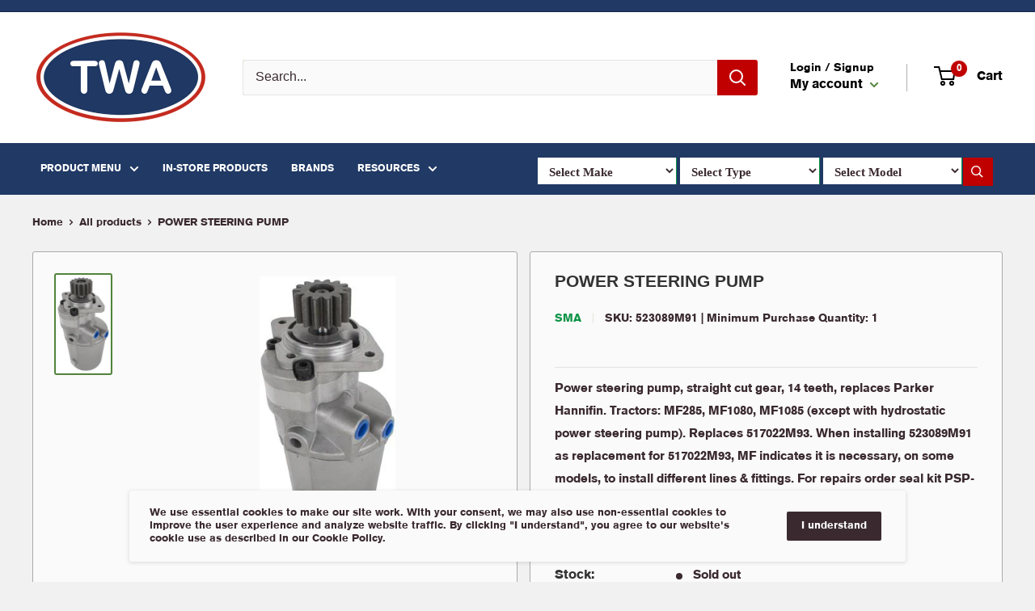

--- FILE ---
content_type: text/html; charset=utf-8
request_url: https://thornwellwarehouse.com/products/powersteeringpump523089m91
body_size: 30304
content:
<!doctype html>
<html class="no-js" lang="en">
  <head>
    <meta charset="utf-8">
    <meta name="viewport" content="width=device-width, initial-scale=1.0, height=device-height, minimum-scale=1.0, maximum-scale=5.0">
    <meta name="theme-color" content="#e23e3e">   
<!---slick script and style---->
<script src="https://code.jquery.com/jquery-2.2.0.min.js" type="text/javascript"></script> 
    <!-- <script src="https://ajax.googleapis.com/ajax/libs/jquery/3.7.1/jquery.min.js"></script> -->
    <link href="//thornwellwarehouse.com/cdn/shop/t/3/assets/slick1.css?v=72376615944862524581700563670" rel="stylesheet" type="text/css" media="all" />
    <link href="//thornwellwarehouse.com/cdn/shop/t/3/assets/slick-theme.css?v=111566387709569418871700563670" rel="stylesheet" type="text/css" media="all" /> 
    <script src="//thornwellwarehouse.com/cdn/shop/t/3/assets/slick.js?v=173593755464005782991700563670" type="text/javascript"></script>
    <!-- <script src="https://code.jquery.com/jquery-2.2.0.min.js" type="text/javascript"></script>  -->
    
    <!---slick script and style end----><title>POWER STEERING PUMP
</title><meta name="description" content="Power steering pump, straight cut gear, 14 teeth, replaces Parker Hannifin. Tractors: MF285, MF1080, MF1085 (except with hydrostatic power steering pump). Replaces 517022M93. When installing 523089M91 as replacement for 517022M93, MF indicates it is necessary, on some models, to install different lines &amp;amp; fittings. "><link rel="canonical" href="https://thornwellwarehouse.com/products/powersteeringpump523089m91"><link rel="preload" as="style" href="//thornwellwarehouse.com/cdn/shop/t/3/assets/theme.css?v=104554316813225572891708404053">
    <link rel="preload" as="script" href="//thornwellwarehouse.com/cdn/shop/t/3/assets/theme.min.js?v=12689092585880484131700563670">
    <link rel="preconnect" href="https://cdn.shopify.com">
    <link rel="preconnect" href="https://fonts.shopifycdn.com">
    <link rel="dns-prefetch" href="https://productreviews.shopifycdn.com">
    <link rel="dns-prefetch" href="https://ajax.googleapis.com">
    <link rel="dns-prefetch" href="https://maps.googleapis.com">
    <link rel="dns-prefetch" href="https://maps.gstatic.com">
	<link rel="stylesheet" href="https://cdnjs.cloudflare.com/ajax/libs/font-awesome/4.7.0/css/font-awesome.min.css">
    <!-- <link rel="stylesheet" href="https://cdnjs.cloudflare.com/ajax/libs/font-awesome/6.4.2/css/all.min.css"/> -->
	<meta property="og:type" content="product">
  <meta property="og:title" content="POWER STEERING PUMP"><meta property="og:image" content="http://thornwellwarehouse.com/cdn/shop/products/523089M91_LNW_9a771b9c-d266-465b-97b5-2528520c66b1.jpg?v=1704716695">
    <meta property="og:image:secure_url" content="https://thornwellwarehouse.com/cdn/shop/products/523089M91_LNW_9a771b9c-d266-465b-97b5-2528520c66b1.jpg?v=1704716695">
    <meta property="og:image:width" content="216">
    <meta property="og:image:height" content="400"><meta property="product:price:amount" content="437.67">
  <meta property="product:price:currency" content="USD"><meta property="og:description" content="Power steering pump, straight cut gear, 14 teeth, replaces Parker Hannifin. Tractors: MF285, MF1080, MF1085 (except with hydrostatic power steering pump). Replaces 517022M93. When installing 523089M91 as replacement for 517022M93, MF indicates it is necessary, on some models, to install different lines &amp;amp; fittings. "><meta property="og:url" content="https://thornwellwarehouse.com/products/powersteeringpump523089m91">
<meta property="og:site_name" content="Thornwellwarehouse"><meta name="twitter:card" content="summary"><meta name="twitter:title" content="POWER STEERING PUMP">
  <meta name="twitter:description" content="Power steering pump, straight cut gear, 14 teeth, replaces Parker Hannifin. Tractors: MF285, MF1080, MF1085 (except with hydrostatic power steering pump). Replaces 517022M93. When installing 523089M91 as replacement for 517022M93, MF indicates it is necessary, on some models, to install different lines &amp;amp; fittings. For repairs order seal kit PSP-KIT1.

Interchange
777439,S.60860,S60860,


Net Weight (lbs)
6.41


Brand
TISCO



Make
Type
Model



Massey Ferguson
Tractor
1080


Massey Ferguson
Tractor
1085


Massey Ferguson
Tractor
285

">
  <meta name="twitter:image" content="https://thornwellwarehouse.com/cdn/shop/products/523089M91_LNW_9a771b9c-d266-465b-97b5-2528520c66b1_600x600_crop_center.jpg?v=1704716695">
    <link rel="preload" href="//thornwellwarehouse.com/cdn/fonts/arimo/arimo_n4.a7efb558ca22d2002248bbe6f302a98edee38e35.woff2" as="font" type="font/woff2" crossorigin>
<link rel="preload" href="//thornwellwarehouse.com/cdn/fonts/arimo/arimo_n4.a7efb558ca22d2002248bbe6f302a98edee38e35.woff2" as="font" type="font/woff2" crossorigin><link rel="preload" href="//thornwellwarehouse.com/cdn/fonts/arimo/arimo_i4.438ddb21a1b98c7230698d70dc1a21df235701b2.woff2" as="font" type="font/woff2" crossorigin><link rel="preload" href="//thornwellwarehouse.com/cdn/fonts/arimo/arimo_n7.1d2d0638e6a1228d86beb0e10006e3280ccb2d04.woff2" as="font" type="font/woff2" crossorigin><link rel="preload" href="//thornwellwarehouse.com/cdn/fonts/arimo/arimo_i4.438ddb21a1b98c7230698d70dc1a21df235701b2.woff2" as="font" type="font/woff2" crossorigin><link rel="preload" href="//thornwellwarehouse.com/cdn/fonts/arimo/arimo_i7.b9f09537c29041ec8d51f8cdb7c9b8e4f1f82cb1.woff2" as="font" type="font/woff2" crossorigin><link rel="preload" href="//thornwellwarehouse.com/cdn/fonts/arimo/arimo_n6.9c18b0befd86597f319b7d7f925727d04c262b32.woff2" as="font" type="font/woff2" crossorigin><style>
  @font-face {
  font-family: Arimo;
  font-weight: 400;
  font-style: normal;
  font-display: fallback;
  src: url("//thornwellwarehouse.com/cdn/fonts/arimo/arimo_n4.a7efb558ca22d2002248bbe6f302a98edee38e35.woff2") format("woff2"),
       url("//thornwellwarehouse.com/cdn/fonts/arimo/arimo_n4.0da809f7d1d5ede2a73be7094ac00741efdb6387.woff") format("woff");
}

  @font-face {
  font-family: Arimo;
  font-weight: 400;
  font-style: normal;
  font-display: fallback;
  src: url("//thornwellwarehouse.com/cdn/fonts/arimo/arimo_n4.a7efb558ca22d2002248bbe6f302a98edee38e35.woff2") format("woff2"),
       url("//thornwellwarehouse.com/cdn/fonts/arimo/arimo_n4.0da809f7d1d5ede2a73be7094ac00741efdb6387.woff") format("woff");
}

@font-face {
  font-family: Arimo;
  font-weight: 600;
  font-style: normal;
  font-display: fallback;
  src: url("//thornwellwarehouse.com/cdn/fonts/arimo/arimo_n6.9c18b0befd86597f319b7d7f925727d04c262b32.woff2") format("woff2"),
       url("//thornwellwarehouse.com/cdn/fonts/arimo/arimo_n6.422bf6679b81a8bfb1b25d19299a53688390c2b9.woff") format("woff");
}

@font-face {
  font-family: Arimo;
  font-weight: 400;
  font-style: italic;
  font-display: fallback;
  src: url("//thornwellwarehouse.com/cdn/fonts/arimo/arimo_i4.438ddb21a1b98c7230698d70dc1a21df235701b2.woff2") format("woff2"),
       url("//thornwellwarehouse.com/cdn/fonts/arimo/arimo_i4.0e1908a0dc1ec32fabb5a03a0c9ee2083f82e3d7.woff") format("woff");
}


  @font-face {
  font-family: Arimo;
  font-weight: 700;
  font-style: normal;
  font-display: fallback;
  src: url("//thornwellwarehouse.com/cdn/fonts/arimo/arimo_n7.1d2d0638e6a1228d86beb0e10006e3280ccb2d04.woff2") format("woff2"),
       url("//thornwellwarehouse.com/cdn/fonts/arimo/arimo_n7.f4b9139e8eac4a17b38b8707044c20f54c3be479.woff") format("woff");
}

  @font-face {
  font-family: Arimo;
  font-weight: 400;
  font-style: italic;
  font-display: fallback;
  src: url("//thornwellwarehouse.com/cdn/fonts/arimo/arimo_i4.438ddb21a1b98c7230698d70dc1a21df235701b2.woff2") format("woff2"),
       url("//thornwellwarehouse.com/cdn/fonts/arimo/arimo_i4.0e1908a0dc1ec32fabb5a03a0c9ee2083f82e3d7.woff") format("woff");
}

  @font-face {
  font-family: Arimo;
  font-weight: 700;
  font-style: italic;
  font-display: fallback;
  src: url("//thornwellwarehouse.com/cdn/fonts/arimo/arimo_i7.b9f09537c29041ec8d51f8cdb7c9b8e4f1f82cb1.woff2") format("woff2"),
       url("//thornwellwarehouse.com/cdn/fonts/arimo/arimo_i7.ec659fc855f754fd0b1bd052e606bba1058f73da.woff") format("woff");
}


  :root {
    --default-text-font-size : 15px;
    --base-text-font-size    : 16px;
    --heading-font-family    : Arimo, sans-serif;
    --heading-font-weight    : 400;
    --heading-font-style     : normal;
    --text-font-family       : Arimo, sans-serif;
    --text-font-weight       : 400;
    --text-font-style        : normal;
    --text-font-bolder-weight: 600;
    --text-link-decoration   : underline;

    --text-color               : #3a2a2f;
    --text-color-rgb           : 58, 42, 47;
    --heading-color            : #667b19;
    --border-color             : #e7e2de;
    --border-color-rgb         : 231, 226, 222;
    --form-border-color        : #dcd5cf;
    --accent-color             : #e23e3e;
    --accent-color-rgb         : 226, 62, 62;
    --link-color               : #bf352f;
    --link-color-hover         : #822420;
    --background               : #f1f1f1;
    --secondary-background     : #ffffff;
    --secondary-background-rgb : 255, 255, 255;
    --accent-background        : rgba(226, 62, 62, 0.08);

    --input-background: #ffffff;

    --error-color       : #f71b1b;
    --error-background  : rgba(247, 27, 27, 0.07);
    --success-color     : #52843b;
    --success-background: rgba(82, 132, 59, 0.11);

    --primary-button-background      : #f5a80d;
    --primary-button-background-rgb  : 245, 168, 13;
    --primary-button-text-color      : #ffffff;
    --secondary-button-background    : #667b19;
    --secondary-button-background-rgb: 102, 123, 25;
    --secondary-button-text-color    : #ffffff;

    --header-background      : #ffffff;
    --header-text-color      : #ffffff;
    --header-light-text-color: #f5a80d;
    --header-border-color    : rgba(245, 168, 13, 0.3);
    --header-accent-color    : #f5a80d;

    --footer-background-color:    #e5e5e5;
    --footer-heading-text-color:  #3a2a2f;
    --footer-body-text-color:     #3a2a2f;
    --footer-accent-color:        #f5a80d;
    --footer-accent-color-rgb:    245, 168, 13;
    --footer-border:              none;
    
    --flickity-arrow-color: #bcaea3;--product-on-sale-accent           : #ee0000;
    --product-on-sale-accent-rgb       : 238, 0, 0;
    --product-on-sale-color            : #ffffff;
    --product-in-stock-color           : #52843b;
    --product-low-stock-color          : #ee0000;
    --product-sold-out-color           : #d1d1d4;
    --product-custom-label-1-background: #ff6128;
    --product-custom-label-1-color     : #ffffff;
    --product-custom-label-2-background: #a95ebe;
    --product-custom-label-2-color     : #ffffff;
    --product-review-star-color        : #ffb647;

    --mobile-container-gutter : 20px;
    --desktop-container-gutter: 40px;
  }
</style>

<script>
  // IE11 does not have support for CSS variables, so we have to polyfill them
  if (!(((window || {}).CSS || {}).supports && window.CSS.supports('(--a: 0)'))) {
    const script = document.createElement('script');
    script.type = 'text/javascript';
    script.src = 'https://cdn.jsdelivr.net/npm/css-vars-ponyfill@2';
    script.onload = function() {
      cssVars({});
    };

    document.getElementsByTagName('head')[0].appendChild(script);
  }
</script>


    <script>window.performance && window.performance.mark && window.performance.mark('shopify.content_for_header.start');</script><meta id="shopify-digital-wallet" name="shopify-digital-wallet" content="/60236398728/digital_wallets/dialog">
<meta name="shopify-checkout-api-token" content="8319c78291d3c2b145894b87aa114da5">
<link rel="alternate" type="application/json+oembed" href="https://thornwellwarehouse.com/products/powersteeringpump523089m91.oembed">
<script async="async" src="/checkouts/internal/preloads.js?locale=en-US"></script>
<link rel="preconnect" href="https://shop.app" crossorigin="anonymous">
<script async="async" src="https://shop.app/checkouts/internal/preloads.js?locale=en-US&shop_id=60236398728" crossorigin="anonymous"></script>
<script id="apple-pay-shop-capabilities" type="application/json">{"shopId":60236398728,"countryCode":"US","currencyCode":"USD","merchantCapabilities":["supports3DS"],"merchantId":"gid:\/\/shopify\/Shop\/60236398728","merchantName":"Thornwellwarehouse","requiredBillingContactFields":["postalAddress","email"],"requiredShippingContactFields":["postalAddress","email"],"shippingType":"shipping","supportedNetworks":["visa","masterCard","amex","discover","elo","jcb"],"total":{"type":"pending","label":"Thornwellwarehouse","amount":"1.00"},"shopifyPaymentsEnabled":true,"supportsSubscriptions":true}</script>
<script id="shopify-features" type="application/json">{"accessToken":"8319c78291d3c2b145894b87aa114da5","betas":["rich-media-storefront-analytics"],"domain":"thornwellwarehouse.com","predictiveSearch":true,"shopId":60236398728,"locale":"en"}</script>
<script>var Shopify = Shopify || {};
Shopify.shop = "thornwellwarehouse.myshopify.com";
Shopify.locale = "en";
Shopify.currency = {"active":"USD","rate":"1.0"};
Shopify.country = "US";
Shopify.theme = {"name":"Thornwell Theme","id":128768475272,"schema_name":"Warehouse","schema_version":"1.13.0","theme_store_id":null,"role":"main"};
Shopify.theme.handle = "null";
Shopify.theme.style = {"id":null,"handle":null};
Shopify.cdnHost = "thornwellwarehouse.com/cdn";
Shopify.routes = Shopify.routes || {};
Shopify.routes.root = "/";</script>
<script type="module">!function(o){(o.Shopify=o.Shopify||{}).modules=!0}(window);</script>
<script>!function(o){function n(){var o=[];function n(){o.push(Array.prototype.slice.apply(arguments))}return n.q=o,n}var t=o.Shopify=o.Shopify||{};t.loadFeatures=n(),t.autoloadFeatures=n()}(window);</script>
<script>
  window.ShopifyPay = window.ShopifyPay || {};
  window.ShopifyPay.apiHost = "shop.app\/pay";
  window.ShopifyPay.redirectState = null;
</script>
<script id="shop-js-analytics" type="application/json">{"pageType":"product"}</script>
<script defer="defer" async type="module" src="//thornwellwarehouse.com/cdn/shopifycloud/shop-js/modules/v2/client.init-shop-cart-sync_BT-GjEfc.en.esm.js"></script>
<script defer="defer" async type="module" src="//thornwellwarehouse.com/cdn/shopifycloud/shop-js/modules/v2/chunk.common_D58fp_Oc.esm.js"></script>
<script defer="defer" async type="module" src="//thornwellwarehouse.com/cdn/shopifycloud/shop-js/modules/v2/chunk.modal_xMitdFEc.esm.js"></script>
<script type="module">
  await import("//thornwellwarehouse.com/cdn/shopifycloud/shop-js/modules/v2/client.init-shop-cart-sync_BT-GjEfc.en.esm.js");
await import("//thornwellwarehouse.com/cdn/shopifycloud/shop-js/modules/v2/chunk.common_D58fp_Oc.esm.js");
await import("//thornwellwarehouse.com/cdn/shopifycloud/shop-js/modules/v2/chunk.modal_xMitdFEc.esm.js");

  window.Shopify.SignInWithShop?.initShopCartSync?.({"fedCMEnabled":true,"windoidEnabled":true});

</script>
<script>
  window.Shopify = window.Shopify || {};
  if (!window.Shopify.featureAssets) window.Shopify.featureAssets = {};
  window.Shopify.featureAssets['shop-js'] = {"shop-cart-sync":["modules/v2/client.shop-cart-sync_DZOKe7Ll.en.esm.js","modules/v2/chunk.common_D58fp_Oc.esm.js","modules/v2/chunk.modal_xMitdFEc.esm.js"],"init-fed-cm":["modules/v2/client.init-fed-cm_B6oLuCjv.en.esm.js","modules/v2/chunk.common_D58fp_Oc.esm.js","modules/v2/chunk.modal_xMitdFEc.esm.js"],"shop-cash-offers":["modules/v2/client.shop-cash-offers_D2sdYoxE.en.esm.js","modules/v2/chunk.common_D58fp_Oc.esm.js","modules/v2/chunk.modal_xMitdFEc.esm.js"],"shop-login-button":["modules/v2/client.shop-login-button_QeVjl5Y3.en.esm.js","modules/v2/chunk.common_D58fp_Oc.esm.js","modules/v2/chunk.modal_xMitdFEc.esm.js"],"pay-button":["modules/v2/client.pay-button_DXTOsIq6.en.esm.js","modules/v2/chunk.common_D58fp_Oc.esm.js","modules/v2/chunk.modal_xMitdFEc.esm.js"],"shop-button":["modules/v2/client.shop-button_DQZHx9pm.en.esm.js","modules/v2/chunk.common_D58fp_Oc.esm.js","modules/v2/chunk.modal_xMitdFEc.esm.js"],"avatar":["modules/v2/client.avatar_BTnouDA3.en.esm.js"],"init-windoid":["modules/v2/client.init-windoid_CR1B-cfM.en.esm.js","modules/v2/chunk.common_D58fp_Oc.esm.js","modules/v2/chunk.modal_xMitdFEc.esm.js"],"init-shop-for-new-customer-accounts":["modules/v2/client.init-shop-for-new-customer-accounts_C_vY_xzh.en.esm.js","modules/v2/client.shop-login-button_QeVjl5Y3.en.esm.js","modules/v2/chunk.common_D58fp_Oc.esm.js","modules/v2/chunk.modal_xMitdFEc.esm.js"],"init-shop-email-lookup-coordinator":["modules/v2/client.init-shop-email-lookup-coordinator_BI7n9ZSv.en.esm.js","modules/v2/chunk.common_D58fp_Oc.esm.js","modules/v2/chunk.modal_xMitdFEc.esm.js"],"init-shop-cart-sync":["modules/v2/client.init-shop-cart-sync_BT-GjEfc.en.esm.js","modules/v2/chunk.common_D58fp_Oc.esm.js","modules/v2/chunk.modal_xMitdFEc.esm.js"],"shop-toast-manager":["modules/v2/client.shop-toast-manager_DiYdP3xc.en.esm.js","modules/v2/chunk.common_D58fp_Oc.esm.js","modules/v2/chunk.modal_xMitdFEc.esm.js"],"init-customer-accounts":["modules/v2/client.init-customer-accounts_D9ZNqS-Q.en.esm.js","modules/v2/client.shop-login-button_QeVjl5Y3.en.esm.js","modules/v2/chunk.common_D58fp_Oc.esm.js","modules/v2/chunk.modal_xMitdFEc.esm.js"],"init-customer-accounts-sign-up":["modules/v2/client.init-customer-accounts-sign-up_iGw4briv.en.esm.js","modules/v2/client.shop-login-button_QeVjl5Y3.en.esm.js","modules/v2/chunk.common_D58fp_Oc.esm.js","modules/v2/chunk.modal_xMitdFEc.esm.js"],"shop-follow-button":["modules/v2/client.shop-follow-button_CqMgW2wH.en.esm.js","modules/v2/chunk.common_D58fp_Oc.esm.js","modules/v2/chunk.modal_xMitdFEc.esm.js"],"checkout-modal":["modules/v2/client.checkout-modal_xHeaAweL.en.esm.js","modules/v2/chunk.common_D58fp_Oc.esm.js","modules/v2/chunk.modal_xMitdFEc.esm.js"],"shop-login":["modules/v2/client.shop-login_D91U-Q7h.en.esm.js","modules/v2/chunk.common_D58fp_Oc.esm.js","modules/v2/chunk.modal_xMitdFEc.esm.js"],"lead-capture":["modules/v2/client.lead-capture_BJmE1dJe.en.esm.js","modules/v2/chunk.common_D58fp_Oc.esm.js","modules/v2/chunk.modal_xMitdFEc.esm.js"],"payment-terms":["modules/v2/client.payment-terms_Ci9AEqFq.en.esm.js","modules/v2/chunk.common_D58fp_Oc.esm.js","modules/v2/chunk.modal_xMitdFEc.esm.js"]};
</script>
<script id="__st">var __st={"a":60236398728,"offset":-18000,"reqid":"b63f6f4a-521b-4d9d-bc9f-4e73231b819e-1769118736","pageurl":"thornwellwarehouse.com\/products\/powersteeringpump523089m91","u":"51ade9a0522e","p":"product","rtyp":"product","rid":7627452809352};</script>
<script>window.ShopifyPaypalV4VisibilityTracking = true;</script>
<script id="captcha-bootstrap">!function(){'use strict';const t='contact',e='account',n='new_comment',o=[[t,t],['blogs',n],['comments',n],[t,'customer']],c=[[e,'customer_login'],[e,'guest_login'],[e,'recover_customer_password'],[e,'create_customer']],r=t=>t.map((([t,e])=>`form[action*='/${t}']:not([data-nocaptcha='true']) input[name='form_type'][value='${e}']`)).join(','),a=t=>()=>t?[...document.querySelectorAll(t)].map((t=>t.form)):[];function s(){const t=[...o],e=r(t);return a(e)}const i='password',u='form_key',d=['recaptcha-v3-token','g-recaptcha-response','h-captcha-response',i],f=()=>{try{return window.sessionStorage}catch{return}},m='__shopify_v',_=t=>t.elements[u];function p(t,e,n=!1){try{const o=window.sessionStorage,c=JSON.parse(o.getItem(e)),{data:r}=function(t){const{data:e,action:n}=t;return t[m]||n?{data:e,action:n}:{data:t,action:n}}(c);for(const[e,n]of Object.entries(r))t.elements[e]&&(t.elements[e].value=n);n&&o.removeItem(e)}catch(o){console.error('form repopulation failed',{error:o})}}const l='form_type',E='cptcha';function T(t){t.dataset[E]=!0}const w=window,h=w.document,L='Shopify',v='ce_forms',y='captcha';let A=!1;((t,e)=>{const n=(g='f06e6c50-85a8-45c8-87d0-21a2b65856fe',I='https://cdn.shopify.com/shopifycloud/storefront-forms-hcaptcha/ce_storefront_forms_captcha_hcaptcha.v1.5.2.iife.js',D={infoText:'Protected by hCaptcha',privacyText:'Privacy',termsText:'Terms'},(t,e,n)=>{const o=w[L][v],c=o.bindForm;if(c)return c(t,g,e,D).then(n);var r;o.q.push([[t,g,e,D],n]),r=I,A||(h.body.append(Object.assign(h.createElement('script'),{id:'captcha-provider',async:!0,src:r})),A=!0)});var g,I,D;w[L]=w[L]||{},w[L][v]=w[L][v]||{},w[L][v].q=[],w[L][y]=w[L][y]||{},w[L][y].protect=function(t,e){n(t,void 0,e),T(t)},Object.freeze(w[L][y]),function(t,e,n,w,h,L){const[v,y,A,g]=function(t,e,n){const i=e?o:[],u=t?c:[],d=[...i,...u],f=r(d),m=r(i),_=r(d.filter((([t,e])=>n.includes(e))));return[a(f),a(m),a(_),s()]}(w,h,L),I=t=>{const e=t.target;return e instanceof HTMLFormElement?e:e&&e.form},D=t=>v().includes(t);t.addEventListener('submit',(t=>{const e=I(t);if(!e)return;const n=D(e)&&!e.dataset.hcaptchaBound&&!e.dataset.recaptchaBound,o=_(e),c=g().includes(e)&&(!o||!o.value);(n||c)&&t.preventDefault(),c&&!n&&(function(t){try{if(!f())return;!function(t){const e=f();if(!e)return;const n=_(t);if(!n)return;const o=n.value;o&&e.removeItem(o)}(t);const e=Array.from(Array(32),(()=>Math.random().toString(36)[2])).join('');!function(t,e){_(t)||t.append(Object.assign(document.createElement('input'),{type:'hidden',name:u})),t.elements[u].value=e}(t,e),function(t,e){const n=f();if(!n)return;const o=[...t.querySelectorAll(`input[type='${i}']`)].map((({name:t})=>t)),c=[...d,...o],r={};for(const[a,s]of new FormData(t).entries())c.includes(a)||(r[a]=s);n.setItem(e,JSON.stringify({[m]:1,action:t.action,data:r}))}(t,e)}catch(e){console.error('failed to persist form',e)}}(e),e.submit())}));const S=(t,e)=>{t&&!t.dataset[E]&&(n(t,e.some((e=>e===t))),T(t))};for(const o of['focusin','change'])t.addEventListener(o,(t=>{const e=I(t);D(e)&&S(e,y())}));const B=e.get('form_key'),M=e.get(l),P=B&&M;t.addEventListener('DOMContentLoaded',(()=>{const t=y();if(P)for(const e of t)e.elements[l].value===M&&p(e,B);[...new Set([...A(),...v().filter((t=>'true'===t.dataset.shopifyCaptcha))])].forEach((e=>S(e,t)))}))}(h,new URLSearchParams(w.location.search),n,t,e,['guest_login'])})(!0,!0)}();</script>
<script integrity="sha256-4kQ18oKyAcykRKYeNunJcIwy7WH5gtpwJnB7kiuLZ1E=" data-source-attribution="shopify.loadfeatures" defer="defer" src="//thornwellwarehouse.com/cdn/shopifycloud/storefront/assets/storefront/load_feature-a0a9edcb.js" crossorigin="anonymous"></script>
<script crossorigin="anonymous" defer="defer" src="//thornwellwarehouse.com/cdn/shopifycloud/storefront/assets/shopify_pay/storefront-65b4c6d7.js?v=20250812"></script>
<script data-source-attribution="shopify.dynamic_checkout.dynamic.init">var Shopify=Shopify||{};Shopify.PaymentButton=Shopify.PaymentButton||{isStorefrontPortableWallets:!0,init:function(){window.Shopify.PaymentButton.init=function(){};var t=document.createElement("script");t.src="https://thornwellwarehouse.com/cdn/shopifycloud/portable-wallets/latest/portable-wallets.en.js",t.type="module",document.head.appendChild(t)}};
</script>
<script data-source-attribution="shopify.dynamic_checkout.buyer_consent">
  function portableWalletsHideBuyerConsent(e){var t=document.getElementById("shopify-buyer-consent"),n=document.getElementById("shopify-subscription-policy-button");t&&n&&(t.classList.add("hidden"),t.setAttribute("aria-hidden","true"),n.removeEventListener("click",e))}function portableWalletsShowBuyerConsent(e){var t=document.getElementById("shopify-buyer-consent"),n=document.getElementById("shopify-subscription-policy-button");t&&n&&(t.classList.remove("hidden"),t.removeAttribute("aria-hidden"),n.addEventListener("click",e))}window.Shopify?.PaymentButton&&(window.Shopify.PaymentButton.hideBuyerConsent=portableWalletsHideBuyerConsent,window.Shopify.PaymentButton.showBuyerConsent=portableWalletsShowBuyerConsent);
</script>
<script data-source-attribution="shopify.dynamic_checkout.cart.bootstrap">document.addEventListener("DOMContentLoaded",(function(){function t(){return document.querySelector("shopify-accelerated-checkout-cart, shopify-accelerated-checkout")}if(t())Shopify.PaymentButton.init();else{new MutationObserver((function(e,n){t()&&(Shopify.PaymentButton.init(),n.disconnect())})).observe(document.body,{childList:!0,subtree:!0})}}));
</script>
<link id="shopify-accelerated-checkout-styles" rel="stylesheet" media="screen" href="https://thornwellwarehouse.com/cdn/shopifycloud/portable-wallets/latest/accelerated-checkout-backwards-compat.css" crossorigin="anonymous">
<style id="shopify-accelerated-checkout-cart">
        #shopify-buyer-consent {
  margin-top: 1em;
  display: inline-block;
  width: 100%;
}

#shopify-buyer-consent.hidden {
  display: none;
}

#shopify-subscription-policy-button {
  background: none;
  border: none;
  padding: 0;
  text-decoration: underline;
  font-size: inherit;
  cursor: pointer;
}

#shopify-subscription-policy-button::before {
  box-shadow: none;
}

      </style>

<script>window.performance && window.performance.mark && window.performance.mark('shopify.content_for_header.end');</script>

    <link rel="stylesheet" href="//thornwellwarehouse.com/cdn/shop/t/3/assets/theme.css?v=104554316813225572891708404053">
	
    
  <script type="application/ld+json">
  {
    "@context": "http://schema.org",
    "@type": "Product",
    "offers": [{
          "@type": "Offer",
          "name": "Default Title",
          "availability":"https://schema.org/OutOfStock",
          "price": 437.67,
          "priceCurrency": "USD",
          "priceValidUntil": "2026-02-01","sku": "523089M91","url": "/products/powersteeringpump523089m91?variant=41434003603592"
        }
],
    "brand": {
      "name": "SMA"
    },
    "name": "POWER STEERING PUMP",
    "description": "Power steering pump, straight cut gear, 14 teeth, replaces Parker Hannifin. Tractors: MF285, MF1080, MF1085 (except with hydrostatic power steering pump). Replaces 517022M93. When installing 523089M91 as replacement for 517022M93, MF indicates it is necessary, on some models, to install different lines \u0026amp; fittings. For repairs order seal kit PSP-KIT1.\n\nInterchange\n777439,S.60860,S60860,\n\n\nNet Weight (lbs)\n6.41\n\n\nBrand\nTISCO\n\n\n\nMake\nType\nModel\n\n\n\nMassey Ferguson\nTractor\n1080\n\n\nMassey Ferguson\nTractor\n1085\n\n\nMassey Ferguson\nTractor\n285\n\n",
    "category": "SONIC TRACTOR PARTS, INC.",
    "url": "/products/powersteeringpump523089m91",
    "sku": "523089M91",
    "image": {
      "@type": "ImageObject",
      "url": "https://thornwellwarehouse.com/cdn/shop/products/523089M91_LNW_9a771b9c-d266-465b-97b5-2528520c66b1_1024x.jpg?v=1704716695",
      "image": "https://thornwellwarehouse.com/cdn/shop/products/523089M91_LNW_9a771b9c-d266-465b-97b5-2528520c66b1_1024x.jpg?v=1704716695",
      "name": "POWER STEERING PUMP",
      "width": "1024",
      "height": "1024"
    }
  }
  </script>



  <script type="application/ld+json">
  {
    "@context": "http://schema.org",
    "@type": "BreadcrumbList",
  "itemListElement": [{
      "@type": "ListItem",
      "position": 1,
      "name": "Home",
      "item": "https://thornwellwarehouse.com"
    },{
          "@type": "ListItem",
          "position": 2,
          "name": "POWER STEERING PUMP",
          "item": "https://thornwellwarehouse.com/products/powersteeringpump523089m91"
        }]
  }
  </script>


    <script>
      // This allows to expose several variables to the global scope, to be used in scripts
      window.theme = {
        pageType: "product",
        cartCount: 0,
        moneyFormat: "${{amount}}",
        moneyWithCurrencyFormat: "${{amount}} USD",
        showDiscount: true,
        discountMode: "percentage",
        searchMode: "product",
        cartType: "drawer"
      };

      window.routes = {
        rootUrl: "\/",
        cartUrl: "\/cart",
        cartAddUrl: "\/cart\/add",
        cartChangeUrl: "\/cart\/change",
        searchUrl: "\/search",
        productRecommendationsUrl: "\/recommendations\/products"
      };

      window.languages = {
        productRegularPrice: "Regular price",
        productSalePrice: "Sale price",
        collectionOnSaleLabel: "Save {{savings}}",
        productFormUnavailable: "Unavailable",
        productFormAddToCart: "Add to cart",
        productFormSoldOut: "Sold out",
        productAdded: "Product has been added to your cart",
        shippingEstimatorNoResults: "No shipping could be found for your address.",
        shippingEstimatorOneResult: "There is one shipping rate for your address:",
        shippingEstimatorMultipleResults: "There are {{count}} shipping rates for your address:",
        shippingEstimatorErrors: "There are some errors:"
      };

      window.lazySizesConfig = {
        loadHidden: false,
        hFac: 0.8,
        expFactor: 3,
        customMedia: {
          '--phone': '(max-width: 640px)',
          '--tablet': '(min-width: 641px) and (max-width: 1023px)',
          '--lap': '(min-width: 1024px)'
        }
      };

      document.documentElement.className = document.documentElement.className.replace('no-js', 'js');
    </script><script src="//thornwellwarehouse.com/cdn/shop/t/3/assets/theme.js?v=81529994466154260631700563670" defer></script>
    <script src="//thornwellwarehouse.com/cdn/shop/t/3/assets/custom.js?v=90373254691674712701700563670" defer></script><script>
        (function () {
          window.onpageshow = function() {
            // We force re-freshing the cart content onpageshow, as most browsers will serve a cache copy when hitting the
            // back button, which cause staled data
            document.documentElement.dispatchEvent(new CustomEvent('cart:refresh', {
              bubbles: true,
              detail: {scrollToTop: false}
            }));
          };
        })();
      </script><link rel="stylesheet" href="//thornwellwarehouse.com/cdn/shop/t/3/assets/custom.css?v=65310019145886287751708578335">
    <!-- "snippets/judgeme_core.liquid" was not rendered, the associated app was uninstalled -->
    <meta name="google-site-verification" content="H8crr2FmTWJSBVG98YNvqFhuq5Rot4_QUQAzqvq1HlI" />
<link href="https://monorail-edge.shopifysvc.com" rel="dns-prefetch">
<script>(function(){if ("sendBeacon" in navigator && "performance" in window) {try {var session_token_from_headers = performance.getEntriesByType('navigation')[0].serverTiming.find(x => x.name == '_s').description;} catch {var session_token_from_headers = undefined;}var session_cookie_matches = document.cookie.match(/_shopify_s=([^;]*)/);var session_token_from_cookie = session_cookie_matches && session_cookie_matches.length === 2 ? session_cookie_matches[1] : "";var session_token = session_token_from_headers || session_token_from_cookie || "";function handle_abandonment_event(e) {var entries = performance.getEntries().filter(function(entry) {return /monorail-edge.shopifysvc.com/.test(entry.name);});if (!window.abandonment_tracked && entries.length === 0) {window.abandonment_tracked = true;var currentMs = Date.now();var navigation_start = performance.timing.navigationStart;var payload = {shop_id: 60236398728,url: window.location.href,navigation_start,duration: currentMs - navigation_start,session_token,page_type: "product"};window.navigator.sendBeacon("https://monorail-edge.shopifysvc.com/v1/produce", JSON.stringify({schema_id: "online_store_buyer_site_abandonment/1.1",payload: payload,metadata: {event_created_at_ms: currentMs,event_sent_at_ms: currentMs}}));}}window.addEventListener('pagehide', handle_abandonment_event);}}());</script>
<script id="web-pixels-manager-setup">(function e(e,d,r,n,o){if(void 0===o&&(o={}),!Boolean(null===(a=null===(i=window.Shopify)||void 0===i?void 0:i.analytics)||void 0===a?void 0:a.replayQueue)){var i,a;window.Shopify=window.Shopify||{};var t=window.Shopify;t.analytics=t.analytics||{};var s=t.analytics;s.replayQueue=[],s.publish=function(e,d,r){return s.replayQueue.push([e,d,r]),!0};try{self.performance.mark("wpm:start")}catch(e){}var l=function(){var e={modern:/Edge?\/(1{2}[4-9]|1[2-9]\d|[2-9]\d{2}|\d{4,})\.\d+(\.\d+|)|Firefox\/(1{2}[4-9]|1[2-9]\d|[2-9]\d{2}|\d{4,})\.\d+(\.\d+|)|Chrom(ium|e)\/(9{2}|\d{3,})\.\d+(\.\d+|)|(Maci|X1{2}).+ Version\/(15\.\d+|(1[6-9]|[2-9]\d|\d{3,})\.\d+)([,.]\d+|)( \(\w+\)|)( Mobile\/\w+|) Safari\/|Chrome.+OPR\/(9{2}|\d{3,})\.\d+\.\d+|(CPU[ +]OS|iPhone[ +]OS|CPU[ +]iPhone|CPU IPhone OS|CPU iPad OS)[ +]+(15[._]\d+|(1[6-9]|[2-9]\d|\d{3,})[._]\d+)([._]\d+|)|Android:?[ /-](13[3-9]|1[4-9]\d|[2-9]\d{2}|\d{4,})(\.\d+|)(\.\d+|)|Android.+Firefox\/(13[5-9]|1[4-9]\d|[2-9]\d{2}|\d{4,})\.\d+(\.\d+|)|Android.+Chrom(ium|e)\/(13[3-9]|1[4-9]\d|[2-9]\d{2}|\d{4,})\.\d+(\.\d+|)|SamsungBrowser\/([2-9]\d|\d{3,})\.\d+/,legacy:/Edge?\/(1[6-9]|[2-9]\d|\d{3,})\.\d+(\.\d+|)|Firefox\/(5[4-9]|[6-9]\d|\d{3,})\.\d+(\.\d+|)|Chrom(ium|e)\/(5[1-9]|[6-9]\d|\d{3,})\.\d+(\.\d+|)([\d.]+$|.*Safari\/(?![\d.]+ Edge\/[\d.]+$))|(Maci|X1{2}).+ Version\/(10\.\d+|(1[1-9]|[2-9]\d|\d{3,})\.\d+)([,.]\d+|)( \(\w+\)|)( Mobile\/\w+|) Safari\/|Chrome.+OPR\/(3[89]|[4-9]\d|\d{3,})\.\d+\.\d+|(CPU[ +]OS|iPhone[ +]OS|CPU[ +]iPhone|CPU IPhone OS|CPU iPad OS)[ +]+(10[._]\d+|(1[1-9]|[2-9]\d|\d{3,})[._]\d+)([._]\d+|)|Android:?[ /-](13[3-9]|1[4-9]\d|[2-9]\d{2}|\d{4,})(\.\d+|)(\.\d+|)|Mobile Safari.+OPR\/([89]\d|\d{3,})\.\d+\.\d+|Android.+Firefox\/(13[5-9]|1[4-9]\d|[2-9]\d{2}|\d{4,})\.\d+(\.\d+|)|Android.+Chrom(ium|e)\/(13[3-9]|1[4-9]\d|[2-9]\d{2}|\d{4,})\.\d+(\.\d+|)|Android.+(UC? ?Browser|UCWEB|U3)[ /]?(15\.([5-9]|\d{2,})|(1[6-9]|[2-9]\d|\d{3,})\.\d+)\.\d+|SamsungBrowser\/(5\.\d+|([6-9]|\d{2,})\.\d+)|Android.+MQ{2}Browser\/(14(\.(9|\d{2,})|)|(1[5-9]|[2-9]\d|\d{3,})(\.\d+|))(\.\d+|)|K[Aa][Ii]OS\/(3\.\d+|([4-9]|\d{2,})\.\d+)(\.\d+|)/},d=e.modern,r=e.legacy,n=navigator.userAgent;return n.match(d)?"modern":n.match(r)?"legacy":"unknown"}(),u="modern"===l?"modern":"legacy",c=(null!=n?n:{modern:"",legacy:""})[u],f=function(e){return[e.baseUrl,"/wpm","/b",e.hashVersion,"modern"===e.buildTarget?"m":"l",".js"].join("")}({baseUrl:d,hashVersion:r,buildTarget:u}),m=function(e){var d=e.version,r=e.bundleTarget,n=e.surface,o=e.pageUrl,i=e.monorailEndpoint;return{emit:function(e){var a=e.status,t=e.errorMsg,s=(new Date).getTime(),l=JSON.stringify({metadata:{event_sent_at_ms:s},events:[{schema_id:"web_pixels_manager_load/3.1",payload:{version:d,bundle_target:r,page_url:o,status:a,surface:n,error_msg:t},metadata:{event_created_at_ms:s}}]});if(!i)return console&&console.warn&&console.warn("[Web Pixels Manager] No Monorail endpoint provided, skipping logging."),!1;try{return self.navigator.sendBeacon.bind(self.navigator)(i,l)}catch(e){}var u=new XMLHttpRequest;try{return u.open("POST",i,!0),u.setRequestHeader("Content-Type","text/plain"),u.send(l),!0}catch(e){return console&&console.warn&&console.warn("[Web Pixels Manager] Got an unhandled error while logging to Monorail."),!1}}}}({version:r,bundleTarget:l,surface:e.surface,pageUrl:self.location.href,monorailEndpoint:e.monorailEndpoint});try{o.browserTarget=l,function(e){var d=e.src,r=e.async,n=void 0===r||r,o=e.onload,i=e.onerror,a=e.sri,t=e.scriptDataAttributes,s=void 0===t?{}:t,l=document.createElement("script"),u=document.querySelector("head"),c=document.querySelector("body");if(l.async=n,l.src=d,a&&(l.integrity=a,l.crossOrigin="anonymous"),s)for(var f in s)if(Object.prototype.hasOwnProperty.call(s,f))try{l.dataset[f]=s[f]}catch(e){}if(o&&l.addEventListener("load",o),i&&l.addEventListener("error",i),u)u.appendChild(l);else{if(!c)throw new Error("Did not find a head or body element to append the script");c.appendChild(l)}}({src:f,async:!0,onload:function(){if(!function(){var e,d;return Boolean(null===(d=null===(e=window.Shopify)||void 0===e?void 0:e.analytics)||void 0===d?void 0:d.initialized)}()){var d=window.webPixelsManager.init(e)||void 0;if(d){var r=window.Shopify.analytics;r.replayQueue.forEach((function(e){var r=e[0],n=e[1],o=e[2];d.publishCustomEvent(r,n,o)})),r.replayQueue=[],r.publish=d.publishCustomEvent,r.visitor=d.visitor,r.initialized=!0}}},onerror:function(){return m.emit({status:"failed",errorMsg:"".concat(f," has failed to load")})},sri:function(e){var d=/^sha384-[A-Za-z0-9+/=]+$/;return"string"==typeof e&&d.test(e)}(c)?c:"",scriptDataAttributes:o}),m.emit({status:"loading"})}catch(e){m.emit({status:"failed",errorMsg:(null==e?void 0:e.message)||"Unknown error"})}}})({shopId: 60236398728,storefrontBaseUrl: "https://thornwellwarehouse.com",extensionsBaseUrl: "https://extensions.shopifycdn.com/cdn/shopifycloud/web-pixels-manager",monorailEndpoint: "https://monorail-edge.shopifysvc.com/unstable/produce_batch",surface: "storefront-renderer",enabledBetaFlags: ["2dca8a86"],webPixelsConfigList: [{"id":"443678856","configuration":"{\"config\":\"{\\\"pixel_id\\\":\\\"G-YKDBPHV4EB\\\",\\\"gtag_events\\\":[{\\\"type\\\":\\\"purchase\\\",\\\"action_label\\\":\\\"G-YKDBPHV4EB\\\"},{\\\"type\\\":\\\"page_view\\\",\\\"action_label\\\":\\\"G-YKDBPHV4EB\\\"},{\\\"type\\\":\\\"view_item\\\",\\\"action_label\\\":\\\"G-YKDBPHV4EB\\\"},{\\\"type\\\":\\\"search\\\",\\\"action_label\\\":\\\"G-YKDBPHV4EB\\\"},{\\\"type\\\":\\\"add_to_cart\\\",\\\"action_label\\\":\\\"G-YKDBPHV4EB\\\"},{\\\"type\\\":\\\"begin_checkout\\\",\\\"action_label\\\":\\\"G-YKDBPHV4EB\\\"},{\\\"type\\\":\\\"add_payment_info\\\",\\\"action_label\\\":\\\"G-YKDBPHV4EB\\\"}],\\\"enable_monitoring_mode\\\":false}\"}","eventPayloadVersion":"v1","runtimeContext":"OPEN","scriptVersion":"b2a88bafab3e21179ed38636efcd8a93","type":"APP","apiClientId":1780363,"privacyPurposes":[],"dataSharingAdjustments":{"protectedCustomerApprovalScopes":["read_customer_address","read_customer_email","read_customer_name","read_customer_personal_data","read_customer_phone"]}},{"id":"shopify-app-pixel","configuration":"{}","eventPayloadVersion":"v1","runtimeContext":"STRICT","scriptVersion":"0450","apiClientId":"shopify-pixel","type":"APP","privacyPurposes":["ANALYTICS","MARKETING"]},{"id":"shopify-custom-pixel","eventPayloadVersion":"v1","runtimeContext":"LAX","scriptVersion":"0450","apiClientId":"shopify-pixel","type":"CUSTOM","privacyPurposes":["ANALYTICS","MARKETING"]}],isMerchantRequest: false,initData: {"shop":{"name":"Thornwellwarehouse","paymentSettings":{"currencyCode":"USD"},"myshopifyDomain":"thornwellwarehouse.myshopify.com","countryCode":"US","storefrontUrl":"https:\/\/thornwellwarehouse.com"},"customer":null,"cart":null,"checkout":null,"productVariants":[{"price":{"amount":437.67,"currencyCode":"USD"},"product":{"title":"POWER STEERING PUMP","vendor":"SMA","id":"7627452809352","untranslatedTitle":"POWER STEERING PUMP","url":"\/products\/powersteeringpump523089m91","type":"SONIC TRACTOR PARTS, INC."},"id":"41434003603592","image":{"src":"\/\/thornwellwarehouse.com\/cdn\/shop\/products\/523089M91_LNW_9a771b9c-d266-465b-97b5-2528520c66b1.jpg?v=1704716695"},"sku":"523089M91","title":"Default Title","untranslatedTitle":"Default Title"}],"purchasingCompany":null},},"https://thornwellwarehouse.com/cdn","fcfee988w5aeb613cpc8e4bc33m6693e112",{"modern":"","legacy":""},{"shopId":"60236398728","storefrontBaseUrl":"https:\/\/thornwellwarehouse.com","extensionBaseUrl":"https:\/\/extensions.shopifycdn.com\/cdn\/shopifycloud\/web-pixels-manager","surface":"storefront-renderer","enabledBetaFlags":"[\"2dca8a86\"]","isMerchantRequest":"false","hashVersion":"fcfee988w5aeb613cpc8e4bc33m6693e112","publish":"custom","events":"[[\"page_viewed\",{}],[\"product_viewed\",{\"productVariant\":{\"price\":{\"amount\":437.67,\"currencyCode\":\"USD\"},\"product\":{\"title\":\"POWER STEERING PUMP\",\"vendor\":\"SMA\",\"id\":\"7627452809352\",\"untranslatedTitle\":\"POWER STEERING PUMP\",\"url\":\"\/products\/powersteeringpump523089m91\",\"type\":\"SONIC TRACTOR PARTS, INC.\"},\"id\":\"41434003603592\",\"image\":{\"src\":\"\/\/thornwellwarehouse.com\/cdn\/shop\/products\/523089M91_LNW_9a771b9c-d266-465b-97b5-2528520c66b1.jpg?v=1704716695\"},\"sku\":\"523089M91\",\"title\":\"Default Title\",\"untranslatedTitle\":\"Default Title\"}}]]"});</script><script>
  window.ShopifyAnalytics = window.ShopifyAnalytics || {};
  window.ShopifyAnalytics.meta = window.ShopifyAnalytics.meta || {};
  window.ShopifyAnalytics.meta.currency = 'USD';
  var meta = {"product":{"id":7627452809352,"gid":"gid:\/\/shopify\/Product\/7627452809352","vendor":"SMA","type":"SONIC TRACTOR PARTS, INC.","handle":"powersteeringpump523089m91","variants":[{"id":41434003603592,"price":43767,"name":"POWER STEERING PUMP","public_title":null,"sku":"523089M91"}],"remote":false},"page":{"pageType":"product","resourceType":"product","resourceId":7627452809352,"requestId":"b63f6f4a-521b-4d9d-bc9f-4e73231b819e-1769118736"}};
  for (var attr in meta) {
    window.ShopifyAnalytics.meta[attr] = meta[attr];
  }
</script>
<script class="analytics">
  (function () {
    var customDocumentWrite = function(content) {
      var jquery = null;

      if (window.jQuery) {
        jquery = window.jQuery;
      } else if (window.Checkout && window.Checkout.$) {
        jquery = window.Checkout.$;
      }

      if (jquery) {
        jquery('body').append(content);
      }
    };

    var hasLoggedConversion = function(token) {
      if (token) {
        return document.cookie.indexOf('loggedConversion=' + token) !== -1;
      }
      return false;
    }

    var setCookieIfConversion = function(token) {
      if (token) {
        var twoMonthsFromNow = new Date(Date.now());
        twoMonthsFromNow.setMonth(twoMonthsFromNow.getMonth() + 2);

        document.cookie = 'loggedConversion=' + token + '; expires=' + twoMonthsFromNow;
      }
    }

    var trekkie = window.ShopifyAnalytics.lib = window.trekkie = window.trekkie || [];
    if (trekkie.integrations) {
      return;
    }
    trekkie.methods = [
      'identify',
      'page',
      'ready',
      'track',
      'trackForm',
      'trackLink'
    ];
    trekkie.factory = function(method) {
      return function() {
        var args = Array.prototype.slice.call(arguments);
        args.unshift(method);
        trekkie.push(args);
        return trekkie;
      };
    };
    for (var i = 0; i < trekkie.methods.length; i++) {
      var key = trekkie.methods[i];
      trekkie[key] = trekkie.factory(key);
    }
    trekkie.load = function(config) {
      trekkie.config = config || {};
      trekkie.config.initialDocumentCookie = document.cookie;
      var first = document.getElementsByTagName('script')[0];
      var script = document.createElement('script');
      script.type = 'text/javascript';
      script.onerror = function(e) {
        var scriptFallback = document.createElement('script');
        scriptFallback.type = 'text/javascript';
        scriptFallback.onerror = function(error) {
                var Monorail = {
      produce: function produce(monorailDomain, schemaId, payload) {
        var currentMs = new Date().getTime();
        var event = {
          schema_id: schemaId,
          payload: payload,
          metadata: {
            event_created_at_ms: currentMs,
            event_sent_at_ms: currentMs
          }
        };
        return Monorail.sendRequest("https://" + monorailDomain + "/v1/produce", JSON.stringify(event));
      },
      sendRequest: function sendRequest(endpointUrl, payload) {
        // Try the sendBeacon API
        if (window && window.navigator && typeof window.navigator.sendBeacon === 'function' && typeof window.Blob === 'function' && !Monorail.isIos12()) {
          var blobData = new window.Blob([payload], {
            type: 'text/plain'
          });

          if (window.navigator.sendBeacon(endpointUrl, blobData)) {
            return true;
          } // sendBeacon was not successful

        } // XHR beacon

        var xhr = new XMLHttpRequest();

        try {
          xhr.open('POST', endpointUrl);
          xhr.setRequestHeader('Content-Type', 'text/plain');
          xhr.send(payload);
        } catch (e) {
          console.log(e);
        }

        return false;
      },
      isIos12: function isIos12() {
        return window.navigator.userAgent.lastIndexOf('iPhone; CPU iPhone OS 12_') !== -1 || window.navigator.userAgent.lastIndexOf('iPad; CPU OS 12_') !== -1;
      }
    };
    Monorail.produce('monorail-edge.shopifysvc.com',
      'trekkie_storefront_load_errors/1.1',
      {shop_id: 60236398728,
      theme_id: 128768475272,
      app_name: "storefront",
      context_url: window.location.href,
      source_url: "//thornwellwarehouse.com/cdn/s/trekkie.storefront.46a754ac07d08c656eb845cfbf513dd9a18d4ced.min.js"});

        };
        scriptFallback.async = true;
        scriptFallback.src = '//thornwellwarehouse.com/cdn/s/trekkie.storefront.46a754ac07d08c656eb845cfbf513dd9a18d4ced.min.js';
        first.parentNode.insertBefore(scriptFallback, first);
      };
      script.async = true;
      script.src = '//thornwellwarehouse.com/cdn/s/trekkie.storefront.46a754ac07d08c656eb845cfbf513dd9a18d4ced.min.js';
      first.parentNode.insertBefore(script, first);
    };
    trekkie.load(
      {"Trekkie":{"appName":"storefront","development":false,"defaultAttributes":{"shopId":60236398728,"isMerchantRequest":null,"themeId":128768475272,"themeCityHash":"15199446835513048595","contentLanguage":"en","currency":"USD","eventMetadataId":"ec21cd1e-5c3c-4063-87e5-c96ba667e8d6"},"isServerSideCookieWritingEnabled":true,"monorailRegion":"shop_domain","enabledBetaFlags":["65f19447"]},"Session Attribution":{},"S2S":{"facebookCapiEnabled":false,"source":"trekkie-storefront-renderer","apiClientId":580111}}
    );

    var loaded = false;
    trekkie.ready(function() {
      if (loaded) return;
      loaded = true;

      window.ShopifyAnalytics.lib = window.trekkie;

      var originalDocumentWrite = document.write;
      document.write = customDocumentWrite;
      try { window.ShopifyAnalytics.merchantGoogleAnalytics.call(this); } catch(error) {};
      document.write = originalDocumentWrite;

      window.ShopifyAnalytics.lib.page(null,{"pageType":"product","resourceType":"product","resourceId":7627452809352,"requestId":"b63f6f4a-521b-4d9d-bc9f-4e73231b819e-1769118736","shopifyEmitted":true});

      var match = window.location.pathname.match(/checkouts\/(.+)\/(thank_you|post_purchase)/)
      var token = match? match[1]: undefined;
      if (!hasLoggedConversion(token)) {
        setCookieIfConversion(token);
        window.ShopifyAnalytics.lib.track("Viewed Product",{"currency":"USD","variantId":41434003603592,"productId":7627452809352,"productGid":"gid:\/\/shopify\/Product\/7627452809352","name":"POWER STEERING PUMP","price":"437.67","sku":"523089M91","brand":"SMA","variant":null,"category":"SONIC TRACTOR PARTS, INC.","nonInteraction":true,"remote":false},undefined,undefined,{"shopifyEmitted":true});
      window.ShopifyAnalytics.lib.track("monorail:\/\/trekkie_storefront_viewed_product\/1.1",{"currency":"USD","variantId":41434003603592,"productId":7627452809352,"productGid":"gid:\/\/shopify\/Product\/7627452809352","name":"POWER STEERING PUMP","price":"437.67","sku":"523089M91","brand":"SMA","variant":null,"category":"SONIC TRACTOR PARTS, INC.","nonInteraction":true,"remote":false,"referer":"https:\/\/thornwellwarehouse.com\/products\/powersteeringpump523089m91"});
      }
    });


        var eventsListenerScript = document.createElement('script');
        eventsListenerScript.async = true;
        eventsListenerScript.src = "//thornwellwarehouse.com/cdn/shopifycloud/storefront/assets/shop_events_listener-3da45d37.js";
        document.getElementsByTagName('head')[0].appendChild(eventsListenerScript);

})();</script>
<script
  defer
  src="https://thornwellwarehouse.com/cdn/shopifycloud/perf-kit/shopify-perf-kit-3.0.4.min.js"
  data-application="storefront-renderer"
  data-shop-id="60236398728"
  data-render-region="gcp-us-central1"
  data-page-type="product"
  data-theme-instance-id="128768475272"
  data-theme-name="Warehouse"
  data-theme-version="1.13.0"
  data-monorail-region="shop_domain"
  data-resource-timing-sampling-rate="10"
  data-shs="true"
  data-shs-beacon="true"
  data-shs-export-with-fetch="true"
  data-shs-logs-sample-rate="1"
  data-shs-beacon-endpoint="https://thornwellwarehouse.com/api/collect"
></script>
</head>

  <body class="warehouse--v1 features--animate-zoom template-product " data-instant-intensity="viewport">
    <a href="#main" class="visually-hidden skip-to-content">Skip to content</a>
    <span class="loading-bar"></span>

    <div id="shopify-section-announcement-bar" class="shopify-section"><section data-section-id="announcement-bar" data-section-type="announcement-bar" data-section-settings='{
    "showNewsletter": false
  }'><div class="announcement-bar">
      <div class="container">
        <div class="announcement-bar__inner"><a href="/collections" class="announcement-bar__content announcement-bar__content--center"></a></div>
      </div>
    </div>
  </section>

  <style>
    .announcement-bar {
      background: #ffb647;
      color: #ffffff;
    }
  </style>

  <script>document.documentElement.style.removeProperty('--announcement-bar-button-width');document.documentElement.style.setProperty('--announcement-bar-height', document.getElementById('shopify-section-announcement-bar').clientHeight + 'px');
  </script></div>
<div id="shopify-section-popups" class="shopify-section"><div data-section-id="popups" data-section-type="popups"></div>

</div>
<div id="shopify-section-header" class="shopify-section shopify-section__header"><section data-section-id="header" data-section-type="header" data-section-settings='{
  "navigationLayout": "inline",
  "desktopOpenTrigger": "hover",
  "useStickyHeader": true
}'>
  <header class="header header--inline header--search-expanded" role="banner">
    <div class="container">
      <div class="header__inner"><nav class="header__mobile-nav hidden-lap-and-up">
            <button class="header__mobile-nav-toggle icon-state touch-area" data-action="toggle-menu" aria-expanded="false" aria-haspopup="true" aria-controls="mobile-menu" aria-label="Open menu">
              <span class="icon-state__primary"><svg focusable="false" class="icon icon--hamburger-mobile" viewBox="0 0 20 16" role="presentation">
      <path d="M0 14h20v2H0v-2zM0 0h20v2H0V0zm0 7h20v2H0V7z" fill="currentColor" fill-rule="evenodd"></path>
    </svg></span>
              <span class="icon-state__secondary"><svg focusable="false" class="icon icon--close" viewBox="0 0 19 19" role="presentation">
      <path d="M9.1923882 8.39339828l7.7781745-7.7781746 1.4142136 1.41421357-7.7781746 7.77817459 7.7781746 7.77817456L16.9705627 19l-7.7781745-7.7781746L1.41421356 19 0 17.5857864l7.7781746-7.77817456L0 2.02943725 1.41421356.61522369 9.1923882 8.39339828z" fill="currentColor" fill-rule="evenodd"></path>
    </svg></span>
            </button><div id="mobile-menu" class="mobile-menu" aria-hidden="true"><svg focusable="false" class="icon icon--nav-triangle-borderless" viewBox="0 0 20 9" role="presentation">
      <path d="M.47108938 9c.2694725-.26871321.57077721-.56867841.90388257-.89986354C3.12384116 6.36134886 5.74788116 3.76338565 9.2467995.30653888c.4145057-.4095171 1.0844277-.40860098 1.4977971.00205122L19.4935156 9H.47108938z" fill="#ffffff"></path>
    </svg><div class="mobile-menu__inner">
    <div class="mobile-menu__panel">
      <div class="mobile-menu__section">
        <ul class="mobile-menu__nav" data-type="menu" role="list"><li class="mobile-menu__nav-item"><button class="mobile-menu__nav-link" data-type="menuitem" aria-haspopup="true" aria-expanded="false" aria-controls="mobile-panel-0" data-action="open-panel">PRODUCT MENU<svg focusable="false" class="icon icon--arrow-right" viewBox="0 0 8 12" role="presentation">
      <path stroke="currentColor" stroke-width="2" d="M2 2l4 4-4 4" fill="none" stroke-linecap="square"></path>
    </svg></button></li><li class="mobile-menu__nav-item"><a href="#" class="mobile-menu__nav-link" data-type="menuitem">In-Store Products</a></li><li class="mobile-menu__nav-item"><a href="/pages/brands" class="mobile-menu__nav-link" data-type="menuitem">BRANDS</a></li><li class="mobile-menu__nav-item"><button class="mobile-menu__nav-link" data-type="menuitem" aria-haspopup="true" aria-expanded="false" aria-controls="mobile-panel-3" data-action="open-panel">RESOURCES<svg focusable="false" class="icon icon--arrow-right" viewBox="0 0 8 12" role="presentation">
      <path stroke="currentColor" stroke-width="2" d="M2 2l4 4-4 4" fill="none" stroke-linecap="square"></path>
    </svg></button></li></ul>
      </div><div class="mobile-menu__section mobile-menu__section--loose">
          <p class="mobile-menu__section-title heading h5">Need help?</p><div class="mobile-menu__help-wrapper"><svg focusable="false" class="icon icon--bi-email" viewBox="0 0 22 22" role="presentation">
      <g fill="none" fill-rule="evenodd">
        <path stroke="#e23e3e" d="M.916667 10.08333367l3.66666667-2.65833334v4.65849997zm20.1666667 0L17.416667 7.42500033v4.65849997z"></path>
        <path stroke="#667b19" stroke-width="2" d="M4.58333367 7.42500033L.916667 10.08333367V21.0833337h20.1666667V10.08333367L17.416667 7.42500033"></path>
        <path stroke="#667b19" stroke-width="2" d="M4.58333367 12.1000003V.916667H17.416667v11.1833333m-16.5-2.01666663L21.0833337 21.0833337m0-11.00000003L11.0000003 15.5833337"></path>
        <path d="M8.25000033 5.50000033h5.49999997M8.25000033 9.166667h5.49999997" stroke="#e23e3e" stroke-width="2" stroke-linecap="square"></path>
      </g>
    </svg><a href="mailto:twa11113@email.com">twa11113@email.com</a>
            </div></div></div><div id="mobile-panel-0" class="mobile-menu__panel is-nested">
          <div class="mobile-menu__section is-sticky">
            <button class="mobile-menu__back-button" data-action="close-panel"><svg focusable="false" class="icon icon--arrow-left" viewBox="0 0 8 12" role="presentation">
      <path stroke="currentColor" stroke-width="2" d="M6 10L2 6l4-4" fill="none" stroke-linecap="square"></path>
    </svg> Back</button>
          </div>

          <div class="mobile-menu__section"><ul class="mobile-menu__nav" data-type="menu" role="list">
                <li class="mobile-menu__nav-item">
                  <a href="/collections/all" class="mobile-menu__nav-link text--strong">PRODUCT MENU</a>
                </li><li class="mobile-menu__nav-item"><button class="mobile-menu__nav-link" data-type="menuitem" aria-haspopup="true" aria-expanded="false" aria-controls="mobile-panel-0-0" data-action="open-panel">TRACTOR PARTS<svg focusable="false" class="icon icon--arrow-right" viewBox="0 0 8 12" role="presentation">
      <path stroke="currentColor" stroke-width="2" d="M2 2l4 4-4 4" fill="none" stroke-linecap="square"></path>
    </svg></button></li><li class="mobile-menu__nav-item"><button class="mobile-menu__nav-link" data-type="menuitem" aria-haspopup="true" aria-expanded="false" aria-controls="mobile-panel-0-1" data-action="open-panel">TISCO PARTS<svg focusable="false" class="icon icon--arrow-right" viewBox="0 0 8 12" role="presentation">
      <path stroke="currentColor" stroke-width="2" d="M2 2l4 4-4 4" fill="none" stroke-linecap="square"></path>
    </svg></button></li><li class="mobile-menu__nav-item"><button class="mobile-menu__nav-link" data-type="menuitem" aria-haspopup="true" aria-expanded="false" aria-controls="mobile-panel-0-2" data-action="open-panel">PLANTER & GRAIN DRILL<svg focusable="false" class="icon icon--arrow-right" viewBox="0 0 8 12" role="presentation">
      <path stroke="currentColor" stroke-width="2" d="M2 2l4 4-4 4" fill="none" stroke-linecap="square"></path>
    </svg></button></li><li class="mobile-menu__nav-item"><button class="mobile-menu__nav-link" data-type="menuitem" aria-haspopup="true" aria-expanded="false" aria-controls="mobile-panel-0-3" data-action="open-panel">CUTTING PARTS & HAY<svg focusable="false" class="icon icon--arrow-right" viewBox="0 0 8 12" role="presentation">
      <path stroke="currentColor" stroke-width="2" d="M2 2l4 4-4 4" fill="none" stroke-linecap="square"></path>
    </svg></button></li><li class="mobile-menu__nav-item"><button class="mobile-menu__nav-link" data-type="menuitem" aria-haspopup="true" aria-expanded="false" aria-controls="mobile-panel-0-4" data-action="open-panel">HITCH & LINKAGE<svg focusable="false" class="icon icon--arrow-right" viewBox="0 0 8 12" role="presentation">
      <path stroke="currentColor" stroke-width="2" d="M2 2l4 4-4 4" fill="none" stroke-linecap="square"></path>
    </svg></button></li><li class="mobile-menu__nav-item"><button class="mobile-menu__nav-link" data-type="menuitem" aria-haspopup="true" aria-expanded="false" aria-controls="mobile-panel-0-5" data-action="open-panel">COTTON PICKER AND STRIPPER PARTS<svg focusable="false" class="icon icon--arrow-right" viewBox="0 0 8 12" role="presentation">
      <path stroke="currentColor" stroke-width="2" d="M2 2l4 4-4 4" fill="none" stroke-linecap="square"></path>
    </svg></button></li><li class="mobile-menu__nav-item"><button class="mobile-menu__nav-link" data-type="menuitem" aria-haspopup="true" aria-expanded="false" aria-controls="mobile-panel-0-6" data-action="open-panel">PTO DRIVELINE<svg focusable="false" class="icon icon--arrow-right" viewBox="0 0 8 12" role="presentation">
      <path stroke="currentColor" stroke-width="2" d="M2 2l4 4-4 4" fill="none" stroke-linecap="square"></path>
    </svg></button></li><li class="mobile-menu__nav-item"><button class="mobile-menu__nav-link" data-type="menuitem" aria-haspopup="true" aria-expanded="false" aria-controls="mobile-panel-0-7" data-action="open-panel">HYDRAULICS<svg focusable="false" class="icon icon--arrow-right" viewBox="0 0 8 12" role="presentation">
      <path stroke="currentColor" stroke-width="2" d="M2 2l4 4-4 4" fill="none" stroke-linecap="square"></path>
    </svg></button></li><li class="mobile-menu__nav-item"><button class="mobile-menu__nav-link" data-type="menuitem" aria-haspopup="true" aria-expanded="false" aria-controls="mobile-panel-0-8" data-action="open-panel">BEARINGS & SEALS<svg focusable="false" class="icon icon--arrow-right" viewBox="0 0 8 12" role="presentation">
      <path stroke="currentColor" stroke-width="2" d="M2 2l4 4-4 4" fill="none" stroke-linecap="square"></path>
    </svg></button></li><li class="mobile-menu__nav-item"><button class="mobile-menu__nav-link" data-type="menuitem" aria-haspopup="true" aria-expanded="false" aria-controls="mobile-panel-0-9" data-action="open-panel">CHAIN, BELTS & SPROCKETS<svg focusable="false" class="icon icon--arrow-right" viewBox="0 0 8 12" role="presentation">
      <path stroke="currentColor" stroke-width="2" d="M2 2l4 4-4 4" fill="none" stroke-linecap="square"></path>
    </svg></button></li><li class="mobile-menu__nav-item"><a href="/pages/see-all-categories" class="mobile-menu__nav-link" data-type="menuitem">SEE ALL CATEGORIES</a></li></ul></div>
        </div><div id="mobile-panel-3" class="mobile-menu__panel is-nested">
          <div class="mobile-menu__section is-sticky">
            <button class="mobile-menu__back-button" data-action="close-panel"><svg focusable="false" class="icon icon--arrow-left" viewBox="0 0 8 12" role="presentation">
      <path stroke="currentColor" stroke-width="2" d="M6 10L2 6l4-4" fill="none" stroke-linecap="square"></path>
    </svg> Back</button>
          </div>

          <div class="mobile-menu__section"><ul class="mobile-menu__nav" data-type="menu" role="list">
                <li class="mobile-menu__nav-item">
                  <a href="/" class="mobile-menu__nav-link text--strong">RESOURCES</a>
                </li><li class="mobile-menu__nav-item"><a href="/pages/terms-conditions" class="mobile-menu__nav-link" data-type="menuitem">TERMS & CONDITIONS</a></li><li class="mobile-menu__nav-item"><a href="/pages/privacy-policy" class="mobile-menu__nav-link" data-type="menuitem">PRIVACY POLICY</a></li><li class="mobile-menu__nav-item"><a href="/pages/contact" class="mobile-menu__nav-link" data-type="menuitem">CONTACT US</a></li><li class="mobile-menu__nav-item"><a href="/pages/shipping-policy" class="mobile-menu__nav-link" data-type="menuitem">SHIPPING POLICY</a></li><li class="mobile-menu__nav-item"><a href="/pages/refund-policy" class="mobile-menu__nav-link" data-type="menuitem">REFUND POLICY</a></li></ul></div>
        </div><div id="mobile-panel-0-0" class="mobile-menu__panel is-nested">
                <div class="mobile-menu__section is-sticky">
                  <button class="mobile-menu__back-button" data-action="close-panel"><svg focusable="false" class="icon icon--arrow-left" viewBox="0 0 8 12" role="presentation">
      <path stroke="currentColor" stroke-width="2" d="M6 10L2 6l4-4" fill="none" stroke-linecap="square"></path>
    </svg> Back</button>
                </div>

                <div class="mobile-menu__section">
                  <ul class="mobile-menu__nav" data-type="menu" role="list">
                    <li class="mobile-menu__nav-item">
                      <a href="/collections/tractor-parts" class="mobile-menu__nav-link text--strong">TRACTOR PARTS</a>
                    </li><li class="mobile-menu__nav-item">
                        <a href="/collections/axle-and-steering" class="mobile-menu__nav-link" data-type="menuitem">AXLE AND STEERING</a>
                      </li><li class="mobile-menu__nav-item">
                        <a href="/collections/clutch" class="mobile-menu__nav-link" data-type="menuitem">CLUTCH</a>
                      </li><li class="mobile-menu__nav-item">
                        <a href="/collections/cooling" class="mobile-menu__nav-link" data-type="menuitem">COOLING</a>
                      </li><li class="mobile-menu__nav-item">
                        <a href="/collections/electrical-lighting" class="mobile-menu__nav-link" data-type="menuitem">ELECTRICAL & LIGHTING</a>
                      </li><li class="mobile-menu__nav-item">
                        <a href="/collections/engine" class="mobile-menu__nav-link" data-type="menuitem">ENGINE</a>
                      </li><li class="mobile-menu__nav-item">
                        <a href="/collections/exhaust" class="mobile-menu__nav-link" data-type="menuitem">EXHAUST</a>
                      </li><li class="mobile-menu__nav-item">
                        <a href="/collections/filters" class="mobile-menu__nav-link" data-type="menuitem">FILTERS</a>
                      </li><li class="mobile-menu__nav-item">
                        <a href="/collections/fuel" class="mobile-menu__nav-link" data-type="menuitem">FUEL</a>
                      </li><li class="mobile-menu__nav-item">
                        <a href="/collections/sheet-metal" class="mobile-menu__nav-link" data-type="menuitem">SHEET METAL</a>
                      </li><li class="mobile-menu__nav-item">
                        <a href="/collections/shop-manuals" class="mobile-menu__nav-link" data-type="menuitem">SHOP MANUALS</a>
                      </li><li class="mobile-menu__nav-item">
                        <a href="/collections/tractor-accessories" class="mobile-menu__nav-link" data-type="menuitem">TRACTOR ACCESSORIES</a>
                      </li><li class="mobile-menu__nav-item">
                        <a href="/collections/drivelines" class="mobile-menu__nav-link" data-type="menuitem">DRIVELINES</a>
                      </li><li class="mobile-menu__nav-item">
                        <a href="/collections/paint-and-body" class="mobile-menu__nav-link" data-type="menuitem">PAINT AND BODY</a>
                      </li></ul>
                </div>
              </div><div id="mobile-panel-0-1" class="mobile-menu__panel is-nested">
                <div class="mobile-menu__section is-sticky">
                  <button class="mobile-menu__back-button" data-action="close-panel"><svg focusable="false" class="icon icon--arrow-left" viewBox="0 0 8 12" role="presentation">
      <path stroke="currentColor" stroke-width="2" d="M6 10L2 6l4-4" fill="none" stroke-linecap="square"></path>
    </svg> Back</button>
                </div>

                <div class="mobile-menu__section">
                  <ul class="mobile-menu__nav" data-type="menu" role="list">
                    <li class="mobile-menu__nav-item">
                      <a href="/collections/tisco-parts" class="mobile-menu__nav-link text--strong">TISCO PARTS</a>
                    </li><li class="mobile-menu__nav-item">
                        <a href="/collections/drivelines" class="mobile-menu__nav-link" data-type="menuitem">DRIVELINES</a>
                      </li><li class="mobile-menu__nav-item">
                        <a href="/collections/merchandising" class="mobile-menu__nav-link" data-type="menuitem">MERCHANDISING</a>
                      </li><li class="mobile-menu__nav-item">
                        <a href="/collections/sprayers" class="mobile-menu__nav-link" data-type="menuitem">SPRAYERS</a>
                      </li></ul>
                </div>
              </div><div id="mobile-panel-0-2" class="mobile-menu__panel is-nested">
                <div class="mobile-menu__section is-sticky">
                  <button class="mobile-menu__back-button" data-action="close-panel"><svg focusable="false" class="icon icon--arrow-left" viewBox="0 0 8 12" role="presentation">
      <path stroke="currentColor" stroke-width="2" d="M6 10L2 6l4-4" fill="none" stroke-linecap="square"></path>
    </svg> Back</button>
                </div>

                <div class="mobile-menu__section">
                  <ul class="mobile-menu__nav" data-type="menu" role="list">
                    <li class="mobile-menu__nav-item">
                      <a href="/collections/planter-grain-drill" class="mobile-menu__nav-link text--strong">PLANTER & GRAIN DRILL</a>
                    </li><li class="mobile-menu__nav-item">
                        <a href="/collections/row-crop-planter" class="mobile-menu__nav-link" data-type="menuitem">ROW CROP PLANTER</a>
                      </li><li class="mobile-menu__nav-item">
                        <a href="/collections/air-seeder-and-grain-drill" class="mobile-menu__nav-link" data-type="menuitem">AIR SEEDER and GRAIN DRILL</a>
                      </li><li class="mobile-menu__nav-item">
                        <a href="/collections/seed-flow-lubricant-talc-graphite" class="mobile-menu__nav-link" data-type="menuitem">SEED FLOW LUBRICANT - TALC & GRAPHITE</a>
                      </li><li class="mobile-menu__nav-item">
                        <a href="/collections/coulter-blades" class="mobile-menu__nav-link" data-type="menuitem">COULTER BLADES</a>
                      </li></ul>
                </div>
              </div><div id="mobile-panel-0-3" class="mobile-menu__panel is-nested">
                <div class="mobile-menu__section is-sticky">
                  <button class="mobile-menu__back-button" data-action="close-panel"><svg focusable="false" class="icon icon--arrow-left" viewBox="0 0 8 12" role="presentation">
      <path stroke="currentColor" stroke-width="2" d="M6 10L2 6l4-4" fill="none" stroke-linecap="square"></path>
    </svg> Back</button>
                </div>

                <div class="mobile-menu__section">
                  <ul class="mobile-menu__nav" data-type="menu" role="list">
                    <li class="mobile-menu__nav-item">
                      <a href="/collections/cutting-parts-hay" class="mobile-menu__nav-link text--strong">CUTTING PARTS & HAY</a>
                    </li><li class="mobile-menu__nav-item">
                        <a href="/collections/sickle-sections" class="mobile-menu__nav-link" data-type="menuitem">SICKLE SECTIONS</a>
                      </li><li class="mobile-menu__nav-item">
                        <a href="/collections/sickle-heads-bushings" class="mobile-menu__nav-link" data-type="menuitem">SICKLE HEADS & BUSHINGS</a>
                      </li><li class="mobile-menu__nav-item">
                        <a href="/collections/cutting-section-bolts-rivets" class="mobile-menu__nav-link" data-type="menuitem">CUTTING SECTION BOLTS & RIVETS</a>
                      </li><li class="mobile-menu__nav-item">
                        <a href="/collections/disc-mowers" class="mobile-menu__nav-link" data-type="menuitem">DISC MOWERS</a>
                      </li><li class="mobile-menu__nav-item">
                        <a href="/collections/rotary-cutters" class="mobile-menu__nav-link" data-type="menuitem">ROTARY CUTTERS</a>
                      </li><li class="mobile-menu__nav-item">
                        <a href="/collections/flail-mowers" class="mobile-menu__nav-link" data-type="menuitem">FLAIL MOWERS</a>
                      </li><li class="mobile-menu__nav-item">
                        <a href="/collections/wheel-rakes" class="mobile-menu__nav-link" data-type="menuitem">WHEEL RAKES</a>
                      </li><li class="mobile-menu__nav-item">
                        <a href="/collections/rake-baler-teeth" class="mobile-menu__nav-link" data-type="menuitem">RAKE & BALER TEETH</a>
                      </li><li class="mobile-menu__nav-item">
                        <a href="/collections/tedder-tires" class="mobile-menu__nav-link" data-type="menuitem">TEDDER TIRES</a>
                      </li><li class="mobile-menu__nav-item">
                        <a href="/collections/guards-hold-downs" class="mobile-menu__nav-link" data-type="menuitem">GUARDS & HOLD DOWNS</a>
                      </li><li class="mobile-menu__nav-item">
                        <a href="/collections/ledger-shoe-plate-sole-grassboard" class="mobile-menu__nav-link" data-type="menuitem">LEDGER & SHOE PLATE, SOLE, GRASSBOARD</a>
                      </li><li class="mobile-menu__nav-item">
                        <a href="/collections/gentle-fingers-combine-reel-teeth" class="mobile-menu__nav-link" data-type="menuitem">GENTLE FINGERS COMBINE REEL TEETH</a>
                      </li><li class="mobile-menu__nav-item">
                        <a href="/collections/corn-head-parts" class="mobile-menu__nav-link" data-type="menuitem">CORN HEAD PARTS</a>
                      </li><li class="mobile-menu__nav-item">
                        <a href="/collections/grain-head-parts-for-john-deere" class="mobile-menu__nav-link" data-type="menuitem">GRAIN HEAD PARTS FOR JOHN DEERE</a>
                      </li><li class="mobile-menu__nav-item">
                        <a href="/collections/bale-spears-bushings" class="mobile-menu__nav-link" data-type="menuitem">BALE SPEARS & BUSHINGS</a>
                      </li><li class="mobile-menu__nav-item">
                        <a href="/collections/hay-balers" class="mobile-menu__nav-link" data-type="menuitem">HAY BALERS</a>
                      </li><li class="mobile-menu__nav-item">
                        <a href="/collections/baler-shear-bolt-kits" class="mobile-menu__nav-link" data-type="menuitem">BALER SHEAR BOLT KITS</a>
                      </li></ul>
                </div>
              </div><div id="mobile-panel-0-4" class="mobile-menu__panel is-nested">
                <div class="mobile-menu__section is-sticky">
                  <button class="mobile-menu__back-button" data-action="close-panel"><svg focusable="false" class="icon icon--arrow-left" viewBox="0 0 8 12" role="presentation">
      <path stroke="currentColor" stroke-width="2" d="M6 10L2 6l4-4" fill="none" stroke-linecap="square"></path>
    </svg> Back</button>
                </div>

                <div class="mobile-menu__section">
                  <ul class="mobile-menu__nav" data-type="menu" role="list">
                    <li class="mobile-menu__nav-item">
                      <a href="/collections/hitch-linkage" class="mobile-menu__nav-link text--strong">HITCH & LINKAGE</a>
                    </li><li class="mobile-menu__nav-item">
                        <a href="/collections/pins" class="mobile-menu__nav-link" data-type="menuitem">PINS</a>
                      </li><li class="mobile-menu__nav-item">
                        <a href="/collections/quick-hitches" class="mobile-menu__nav-link" data-type="menuitem">QUICK HITCHES</a>
                      </li><li class="mobile-menu__nav-item">
                        <a href="/collections/drawbars" class="mobile-menu__nav-link" data-type="menuitem">DRAWBARS</a>
                      </li><li class="mobile-menu__nav-item">
                        <a href="/collections/top-links" class="mobile-menu__nav-link" data-type="menuitem">TOP LINKS</a>
                      </li><li class="mobile-menu__nav-item">
                        <a href="/collections/lift-arm-and-stabilizer" class="mobile-menu__nav-link" data-type="menuitem">LIFT ARM AND STABILIZER</a>
                      </li><li class="mobile-menu__nav-item">
                        <a href="/collections/three-point-hitch-kits" class="mobile-menu__nav-link" data-type="menuitem">THREE POINT HITCH KITS</a>
                      </li><li class="mobile-menu__nav-item">
                        <a href="/collections/leveling-rods-boxes" class="mobile-menu__nav-link" data-type="menuitem">LEVELING RODS & BOXES</a>
                      </li><li class="mobile-menu__nav-item">
                        <a href="/collections/hydraulic-top-side-link" class="mobile-menu__nav-link" data-type="menuitem">HYDRAULIC TOP & SIDE LINK</a>
                      </li><li class="mobile-menu__nav-item">
                        <a href="/collections/clevis-hooks" class="mobile-menu__nav-link" data-type="menuitem">CLEVIS & HOOKS</a>
                      </li></ul>
                </div>
              </div><div id="mobile-panel-0-5" class="mobile-menu__panel is-nested">
                <div class="mobile-menu__section is-sticky">
                  <button class="mobile-menu__back-button" data-action="close-panel"><svg focusable="false" class="icon icon--arrow-left" viewBox="0 0 8 12" role="presentation">
      <path stroke="currentColor" stroke-width="2" d="M6 10L2 6l4-4" fill="none" stroke-linecap="square"></path>
    </svg> Back</button>
                </div>

                <div class="mobile-menu__section">
                  <ul class="mobile-menu__nav" data-type="menu" role="list">
                    <li class="mobile-menu__nav-item">
                      <a href="/collections/cotton-picker-and-stripper-parts" class="mobile-menu__nav-link text--strong">COTTON PICKER AND STRIPPER PARTS</a>
                    </li><li class="mobile-menu__nav-item">
                        <a href="/collections/for-case-ih" class="mobile-menu__nav-link" data-type="menuitem">FOR CASE IH</a>
                      </li><li class="mobile-menu__nav-item">
                        <a href="/collections/blower-duct-hose-clamps" class="mobile-menu__nav-link" data-type="menuitem">BLOWER DUCT HOSE & CLAMPS</a>
                      </li><li class="mobile-menu__nav-item">
                        <a href="/collections/picker-bearings" class="mobile-menu__nav-link" data-type="menuitem">PICKER BEARINGS</a>
                      </li><li class="mobile-menu__nav-item">
                        <a href="/collections/spindle-lubricant" class="mobile-menu__nav-link" data-type="menuitem">SPINDLE LUBRICANT</a>
                      </li></ul>
                </div>
              </div><div id="mobile-panel-0-6" class="mobile-menu__panel is-nested">
                <div class="mobile-menu__section is-sticky">
                  <button class="mobile-menu__back-button" data-action="close-panel"><svg focusable="false" class="icon icon--arrow-left" viewBox="0 0 8 12" role="presentation">
      <path stroke="currentColor" stroke-width="2" d="M6 10L2 6l4-4" fill="none" stroke-linecap="square"></path>
    </svg> Back</button>
                </div>

                <div class="mobile-menu__section">
                  <ul class="mobile-menu__nav" data-type="menu" role="list">
                    <li class="mobile-menu__nav-item">
                      <a href="/collections/pto-driveline" class="mobile-menu__nav-link text--strong">PTO DRIVELINE</a>
                    </li><li class="mobile-menu__nav-item">
                        <a href="/collections/pto-drivelines-and-components" class="mobile-menu__nav-link" data-type="menuitem">PTO DRIVELINES AND COMPONENTS</a>
                      </li><li class="mobile-menu__nav-item">
                        <a href="/collections/pto-adaptors-and-couplers" class="mobile-menu__nav-link" data-type="menuitem">PTO ADAPTORS AND COUPLERS</a>
                      </li><li class="mobile-menu__nav-item">
                        <a href="/collections/irrigation-drive-shafts-and-components" class="mobile-menu__nav-link" data-type="menuitem">IRRIGATION DRIVE SHAFTS AND COMPONENTS</a>
                      </li></ul>
                </div>
              </div><div id="mobile-panel-0-7" class="mobile-menu__panel is-nested">
                <div class="mobile-menu__section is-sticky">
                  <button class="mobile-menu__back-button" data-action="close-panel"><svg focusable="false" class="icon icon--arrow-left" viewBox="0 0 8 12" role="presentation">
      <path stroke="currentColor" stroke-width="2" d="M6 10L2 6l4-4" fill="none" stroke-linecap="square"></path>
    </svg> Back</button>
                </div>

                <div class="mobile-menu__section">
                  <ul class="mobile-menu__nav" data-type="menu" role="list">
                    <li class="mobile-menu__nav-item">
                      <a href="/collections/hydraulics" class="mobile-menu__nav-link text--strong">HYDRAULICS</a>
                    </li><li class="mobile-menu__nav-item">
                        <a href="/collections/quick-couplings-and-adapter-parker-pioneer" class="mobile-menu__nav-link" data-type="menuitem">QUICK COUPLINGS AND ADAPTER -  PARKER PIONEER</a>
                      </li><li class="mobile-menu__nav-item">
                        <a href="/collections/quick-couplings-and-adapters-safeway-hydraulics" class="mobile-menu__nav-link" data-type="menuitem">QUICK COUPLINGS AND ADAPTERS - SAFEWAY HYDRAULICS</a>
                      </li><li class="mobile-menu__nav-item">
                        <a href="/collections/hydraulic-cylinders" class="mobile-menu__nav-link" data-type="menuitem">HYDRAULIC CYLINDERS</a>
                      </li><li class="mobile-menu__nav-item">
                        <a href="/collections/hydraulic-cylinder-stroke-controls" class="mobile-menu__nav-link" data-type="menuitem">HYDRAULIC CYLINDER STROKE CONTROLS</a>
                      </li><li class="mobile-menu__nav-item">
                        <a href="/collections/parker-pioneer-hydraulic-hose-and-fittings" class="mobile-menu__nav-link" data-type="menuitem">PARKER - PIONEER HYDRAULIC HOSE AND FITTINGS</a>
                      </li><li class="mobile-menu__nav-item">
                        <a href="/collections/weatherhead-hydraulic-hose-and-fittings" class="mobile-menu__nav-link" data-type="menuitem">WEATHERHEAD HYDRAULIC HOSE AND FITTINGS</a>
                      </li><li class="mobile-menu__nav-item">
                        <a href="/collections/couplamatic-hydraulic-hose-and-fittings" class="mobile-menu__nav-link" data-type="menuitem">COUPLAMATIC HYDRAULIC HOSE AND FITTINGS</a>
                      </li><li class="mobile-menu__nav-item">
                        <a href="/collections/ryco-hydraulic-hose-and-fittings" class="mobile-menu__nav-link" data-type="menuitem">RYCO HYDRAULIC HOSE AND FITTINGS</a>
                      </li><li class="mobile-menu__nav-item">
                        <a href="/collections/hydraulic-hose-assemblies" class="mobile-menu__nav-link" data-type="menuitem">HYDRAULIC HOSE ASSEMBLIES</a>
                      </li><li class="mobile-menu__nav-item">
                        <a href="/collections/hose-and-fitting-starter-kits" class="mobile-menu__nav-link" data-type="menuitem">HOSE AND FITTING STARTER KITS</a>
                      </li><li class="mobile-menu__nav-item">
                        <a href="/collections/hydraulic-suction-and-return-line-hose" class="mobile-menu__nav-link" data-type="menuitem">HYDRAULIC SUCTION AND RETURN LINE HOSE</a>
                      </li><li class="mobile-menu__nav-item">
                        <a href="/collections/threaded-hydraulic-adapters" class="mobile-menu__nav-link" data-type="menuitem">THREADED HYDRAULIC ADAPTERS</a>
                      </li><li class="mobile-menu__nav-item">
                        <a href="/collections/black-iron-pipe-fittings" class="mobile-menu__nav-link" data-type="menuitem">BLACK IRON - PIPE FITTINGS</a>
                      </li><li class="mobile-menu__nav-item">
                        <a href="/collections/hydraulic-motors" class="mobile-menu__nav-link" data-type="menuitem">HYDRAULIC MOTORS</a>
                      </li><li class="mobile-menu__nav-item">
                        <a href="/collections/hydraulic-fluid-filters" class="mobile-menu__nav-link" data-type="menuitem">HYDRAULIC FLUID FILTERS</a>
                      </li><li class="mobile-menu__nav-item">
                        <a href="/collections/hydraulic-control-valves-cross" class="mobile-menu__nav-link" data-type="menuitem">HYDRAULIC CONTROL VALVES - CROSS</a>
                      </li><li class="mobile-menu__nav-item">
                        <a href="/collections/hydraulic-valve-multiplier" class="mobile-menu__nav-link" data-type="menuitem">HYDRAULIC VALVE MULTIPLIER</a>
                      </li><li class="mobile-menu__nav-item">
                        <a href="/collections/o-ring-kit-and-open-stock" class="mobile-menu__nav-link" data-type="menuitem">O RING KIT AND OPEN STOCK</a>
                      </li><li class="mobile-menu__nav-item">
                        <a href="/collections/hydraulic-hose-assembly-equipment" class="mobile-menu__nav-link" data-type="menuitem">HYDRAULIC HOSE ASSEMBLY EQUIPMENT</a>
                      </li></ul>
                </div>
              </div><div id="mobile-panel-0-8" class="mobile-menu__panel is-nested">
                <div class="mobile-menu__section is-sticky">
                  <button class="mobile-menu__back-button" data-action="close-panel"><svg focusable="false" class="icon icon--arrow-left" viewBox="0 0 8 12" role="presentation">
      <path stroke="currentColor" stroke-width="2" d="M6 10L2 6l4-4" fill="none" stroke-linecap="square"></path>
    </svg> Back</button>
                </div>

                <div class="mobile-menu__section">
                  <ul class="mobile-menu__nav" data-type="menu" role="list">
                    <li class="mobile-menu__nav-item">
                      <a href="/collections/bearings-seals" class="mobile-menu__nav-link text--strong">BEARINGS & SEALS</a>
                    </li><li class="mobile-menu__nav-item">
                        <a href="/collections/agsmart-visi-pack-bearings" class="mobile-menu__nav-link" data-type="menuitem">AGSMART VISI-PACK BEARINGS</a>
                      </li><li class="mobile-menu__nav-item">
                        <a href="/collections/tractor-bearings" class="mobile-menu__nav-link" data-type="menuitem">TRACTOR BEARINGS</a>
                      </li><li class="mobile-menu__nav-item">
                        <a href="/collections/timken-fafnir-bearings" class="mobile-menu__nav-link" data-type="menuitem">TIMKEN/FAFNIR BEARINGS</a>
                      </li><li class="mobile-menu__nav-item">
                        <a href="/collections/ntn-bca-bearings" class="mobile-menu__nav-link" data-type="menuitem">NTN/BCA BEARINGS</a>
                      </li><li class="mobile-menu__nav-item">
                        <a href="/collections/rexnord-bearings" class="mobile-menu__nav-link" data-type="menuitem">REXNORD BEARINGS</a>
                      </li><li class="mobile-menu__nav-item">
                        <a href="/collections/grease-seals" class="mobile-menu__nav-link" data-type="menuitem">GREASE SEALS</a>
                      </li><li class="mobile-menu__nav-item">
                        <a href="/collections/bearing-flange-pairs" class="mobile-menu__nav-link" data-type="menuitem">BEARING FLANGE PAIRS</a>
                      </li><li class="mobile-menu__nav-item">
                        <a href="/collections/bearing-housings" class="mobile-menu__nav-link" data-type="menuitem">BEARING HOUSINGS</a>
                      </li><li class="mobile-menu__nav-item">
                        <a href="/collections/eccentric-locking-collars" class="mobile-menu__nav-link" data-type="menuitem">ECCENTRIC LOCKING COLLARS</a>
                      </li></ul>
                </div>
              </div><div id="mobile-panel-0-9" class="mobile-menu__panel is-nested">
                <div class="mobile-menu__section is-sticky">
                  <button class="mobile-menu__back-button" data-action="close-panel"><svg focusable="false" class="icon icon--arrow-left" viewBox="0 0 8 12" role="presentation">
      <path stroke="currentColor" stroke-width="2" d="M6 10L2 6l4-4" fill="none" stroke-linecap="square"></path>
    </svg> Back</button>
                </div>

                <div class="mobile-menu__section">
                  <ul class="mobile-menu__nav" data-type="menu" role="list">
                    <li class="mobile-menu__nav-item">
                      <a href="/collections/chain-belts-sprockets" class="mobile-menu__nav-link text--strong">CHAIN, BELTS & SPROCKETS</a>
                    </li><li class="mobile-menu__nav-item">
                        <a href="/collections/sprockets-pulleys" class="mobile-menu__nav-link" data-type="menuitem">SPROCKETS & PULLEYS</a>
                      </li><li class="mobile-menu__nav-item">
                        <a href="/collections/v-belts" class="mobile-menu__nav-link" data-type="menuitem">V-BELTS</a>
                      </li></ul>
                </div>
              </div></div>
</div></nav><div class="header__logo"><a href="/" class="header__logo-link"><img class="header__logo-image"
                   style="max-width: 220px"
                   width="790"
                   height="436"
                   src="//thornwellwarehouse.com/cdn/shop/files/twa-logo_220x@2x.png?v=1700566728"
                   alt="Thornwellwarehouse"></a></div><div class="header__search-bar-wrapper is-visible">
          <form action="/search" method="get" role="search" class="search-bar"><div class="search-bar__top-wrapper">
              <div class="search-bar__top">
                <input type="hidden" name="type" value="product">
                <input type="hidden" name="options[prefix]" value="last">

                <div class="search-bar__input-wrapper">
                  <input class="search-bar__input" type="text" name="q" autocomplete="off" autocorrect="off" aria-label="Search..." placeholder="Search...">
                  <button type="button" class="search-bar__input-clear hidden-lap-and-up" data-action="clear-input"><svg focusable="false" class="icon icon--close" viewBox="0 0 19 19" role="presentation">
      <path d="M9.1923882 8.39339828l7.7781745-7.7781746 1.4142136 1.41421357-7.7781746 7.77817459 7.7781746 7.77817456L16.9705627 19l-7.7781745-7.7781746L1.41421356 19 0 17.5857864l7.7781746-7.77817456L0 2.02943725 1.41421356.61522369 9.1923882 8.39339828z" fill="currentColor" fill-rule="evenodd"></path>
    </svg></button>
                </div><button type="submit" class="search-bar__submit" aria-label="Search"><svg focusable="false" class="icon icon--search" viewBox="0 0 21 21" role="presentation">
      <g stroke-width="2" stroke="currentColor" fill="none" fill-rule="evenodd">
        <path d="M19 19l-5-5" stroke-linecap="square"></path>
        <circle cx="8.5" cy="8.5" r="7.5"></circle>
      </g>
    </svg><svg focusable="false" class="icon icon--search-loader" viewBox="0 0 64 64" role="presentation">
      <path opacity=".4" d="M23.8589104 1.05290547C40.92335108-3.43614731 58.45816642 6.79494359 62.94709453 23.8589104c4.48905278 17.06444068-5.74156424 34.59913135-22.80600493 39.08818413S5.54195825 57.2055303 1.05290547 40.1410896C-3.43602265 23.0771228 6.7944697 5.54195825 23.8589104 1.05290547zM38.6146353 57.1445143c13.8647142-3.64731754 22.17719655-17.89443541 18.529879-31.75914961-3.64743965-13.86517841-17.8944354-22.17719655-31.7591496-18.529879S3.20804604 24.7494569 6.8554857 38.6146353c3.64731753 13.8647142 17.8944354 22.17719655 31.7591496 18.529879z"></path>
      <path d="M1.05290547 40.1410896l5.80258022-1.5264543c3.64731754 13.8647142 17.89443541 22.17719655 31.75914961 18.529879l1.5264543 5.80258023C23.07664892 67.43614731 5.54195825 57.2055303 1.05290547 40.1410896z"></path>
    </svg></button>
              </div>

              <button type="button" class="search-bar__close-button hidden-tablet-and-up" data-action="unfix-search">
                <span class="search-bar__close-text">Close</span>
              </button>
            </div>

            <div class="search-bar__inner">
              <div class="search-bar__inner-animation">
                <div class="search-bar__results" aria-hidden="true">
                  <div class="skeleton-container"><div class="search-bar__result-item search-bar__result-item--skeleton">
                        <div class="search-bar__image-container">
                          <div class="aspect-ratio aspect-ratio--square">
                            <div class="skeleton-image"></div>
                          </div>
                        </div>

                        <div class="search-bar__item-info">
                          <div class="skeleton-paragraph">
                            <div class="skeleton-text"></div>
                            <div class="skeleton-text"></div>
                          </div>
                        </div>
                      </div><div class="search-bar__result-item search-bar__result-item--skeleton">
                        <div class="search-bar__image-container">
                          <div class="aspect-ratio aspect-ratio--square">
                            <div class="skeleton-image"></div>
                          </div>
                        </div>

                        <div class="search-bar__item-info">
                          <div class="skeleton-paragraph">
                            <div class="skeleton-text"></div>
                            <div class="skeleton-text"></div>
                          </div>
                        </div>
                      </div><div class="search-bar__result-item search-bar__result-item--skeleton">
                        <div class="search-bar__image-container">
                          <div class="aspect-ratio aspect-ratio--square">
                            <div class="skeleton-image"></div>
                          </div>
                        </div>

                        <div class="search-bar__item-info">
                          <div class="skeleton-paragraph">
                            <div class="skeleton-text"></div>
                            <div class="skeleton-text"></div>
                          </div>
                        </div>
                      </div></div>

                  <div class="search-bar__results-inner"></div>
                </div></div>
            </div>
          </form>
        </div><div class="header__action-list"><div class="header__action-item header__action-item--account"><span class="header__action-item-title hidden-pocket hidden-lap">Login / Signup</span><div class="header__action-item-content">
                <a href="/account/login" class="header__action-item-link header__account-icon icon-state hidden-desk" aria-label="My account" aria-controls="account-popover" aria-expanded="false" data-action="toggle-popover" >
                  <span class="icon-state__primary"><svg focusable="false" class="icon icon--account" viewBox="0 0 20 22" role="presentation">
      <path d="M10 13c2.82 0 5.33.64 6.98 1.2A3 3 0 0 1 19 17.02V21H1v-3.97a3 3 0 0 1 2.03-2.84A22.35 22.35 0 0 1 10 13zm0 0c-2.76 0-5-3.24-5-6V6a5 5 0 0 1 10 0v1c0 2.76-2.24 6-5 6z" stroke="currentColor" stroke-width="2" fill="none"></path>
    </svg></span>
                  <span class="icon-state__secondary"><svg focusable="false" class="icon icon--close" viewBox="0 0 19 19" role="presentation">
      <path d="M9.1923882 8.39339828l7.7781745-7.7781746 1.4142136 1.41421357-7.7781746 7.77817459 7.7781746 7.77817456L16.9705627 19l-7.7781745-7.7781746L1.41421356 19 0 17.5857864l7.7781746-7.77817456L0 2.02943725 1.41421356.61522369 9.1923882 8.39339828z" fill="currentColor" fill-rule="evenodd"></path>
    </svg></span>
                </a>

                <a href="/account/login" class="header__action-item-link hidden-pocket hidden-lap" aria-controls="account-popover" aria-expanded="false" data-action="toggle-popover">My account <svg focusable="false" class="icon icon--arrow-bottom" viewBox="0 0 12 8" role="presentation">
      <path stroke="currentColor" stroke-width="2" d="M10 2L6 6 2 2" fill="none" stroke-linecap="square"></path>
    </svg></a>

                <div id="account-popover" class="popover popover--large popover--unlogged" aria-hidden="true"><svg focusable="false" class="icon icon--nav-triangle-borderless" viewBox="0 0 20 9" role="presentation">
      <path d="M.47108938 9c.2694725-.26871321.57077721-.56867841.90388257-.89986354C3.12384116 6.36134886 5.74788116 3.76338565 9.2467995.30653888c.4145057-.4095171 1.0844277-.40860098 1.4977971.00205122L19.4935156 9H.47108938z" fill="#ffffff"></path>
    </svg><div class="popover__panel-list"><div id="header-login-panel" class="popover__panel popover__panel--default is-selected">
                        <div class="popover__inner"><form method="post" action="/account/login" id="header_customer_login" accept-charset="UTF-8" data-login-with-shop-sign-in="true" name="login" class="form"><input type="hidden" name="form_type" value="customer_login" /><input type="hidden" name="utf8" value="✓" /><header class="popover__header">
                              <h2 class="popover__title heading">Login to my account</h2>
                              <p class="popover__legend">Enter your e-mail and password:</p>
                            </header>

                            <div class="form__input-wrapper form__input-wrapper--labelled">
                              <input type="email" id="login-customer[email]" class="form__field form__field--text" name="customer[email]" required="required">
                              <label for="login-customer[email]" class="form__floating-label">Email</label>
                            </div>

                            <div class="form__input-wrapper form__input-wrapper--labelled">
                              <input type="password" id="login-customer[password]" class="form__field form__field--text" name="customer[password]" required="required" autocomplete="current-password">
                              <label for="login-customer[password]" class="form__floating-label">Password</label>
                            </div>

                            <button type="submit" class="form__submit button button--primary button--full">Login</button></form><div class="popover__secondary-action">
                            <p>New customer? <button data-action="show-popover-panel" aria-controls="header-register-panel" class="link link--accented">Create your account</button></p>
                            <p>Lost password? <a href="/account#recover-password" aria-controls="header-recover-panel" class="link link--accented">Recover password</a></p>
                          </div>
                        </div>
                      </div><div id="header-recover-panel" class="popover__panel popover__panel--sliding">
                        <div class="popover__inner"><form method="post" action="/account/recover" accept-charset="UTF-8" name="recover" class="form"><input type="hidden" name="form_type" value="recover_customer_password" /><input type="hidden" name="utf8" value="✓" /><header class="popover__header">
                              <h2 class="popover__title heading">Recover password</h2>
                              <p class="popover__legend">Enter your email:</p>
                            </header>

                            <div class="form__input-wrapper form__input-wrapper--labelled">
                              <input type="email" id="recover-customer[recover_email]" class="form__field form__field--text" name="email" required="required">
                              <label for="recover-customer[recover_email]" class="form__floating-label">Email</label>
                            </div>

                            <button type="submit" class="form__submit button button--primary button--full">Recover</button></form><div class="popover__secondary-action">
                            <p>Remembered your password? <button data-action="show-popover-panel" aria-controls="header-login-panel" class="link link--accented">Back to login</button></p>
                          </div>
                        </div>
                      </div><div id="header-register-panel" class="popover__panel popover__panel--sliding">
                        <div class="popover__inner"><form method="post" action="/account" id="create_customer" accept-charset="UTF-8" data-login-with-shop-sign-up="true" name="create" class="form"><input type="hidden" name="form_type" value="create_customer" /><input type="hidden" name="utf8" value="✓" /><header class="popover__header">
                              <h2 class="popover__title heading">Create my account</h2>
                              <p class="popover__legend">Please fill in the information below:</p>
                            </header><div class="form__input-wrapper form__input-wrapper--labelled">
                                <input type="text" id="customer[first_name]" class="form__field form__field--text" name="customer[first_name]" autocomplete="given-name" required="required">
                                <label for="customer[first_name]" class="form__floating-label">First name</label>
                              </div>

                              <div class="form__input-wrapper form__input-wrapper--labelled">
                                <input type="text" id="customer[last_name]" class="form__field form__field--text" name="customer[last_name]" autocomplete="family-name" required="required">
                                <label for="customer[last_name]" class="form__floating-label">Last name</label>
                              </div><div class="form__input-wrapper form__input-wrapper--labelled">
                              <input type="email" id="register-customer[email]" class="form__field form__field--text" name="customer[email]" required="required">
                              <label for="register-customer[email]" class="form__floating-label">Email</label>
                            </div>

                            <div class="form__input-wrapper form__input-wrapper--labelled">
                              <input type="password" id="register-customer[password]" class="form__field form__field--text" name="customer[password]" required="required" autocomplete="new-password">
                              <label for="register-customer[password]" class="form__floating-label">Password</label>
                            </div>

                            <button type="submit" class="form__submit button button--primary button--full">Create my account</button></form><div class="popover__secondary-action">
                            <p>Already have an account? <button data-action="show-popover-panel" aria-controls="header-login-panel" class="link link--accented">Login here</button></p>
                          </div>
                        </div>
                      </div>
                    </div>
                  
                </div>
              </div>
            </div><div class="header__action-item header__action-item--cart">
            <a class="header__action-item-link header__cart-toggle" href="/cart" aria-controls="mini-cart" aria-expanded="false" data-action="toggle-mini-cart" data-no-instant>
              <div class="header__action-item-content">
                <div class="header__cart-icon icon-state" aria-expanded="false">
                  <span class="icon-state__primary"><svg focusable="false" class="icon icon--cart" viewBox="0 0 27 24" role="presentation">
      <g transform="translate(0 1)" stroke-width="2" stroke="currentColor" fill="none" fill-rule="evenodd">
        <circle stroke-linecap="square" cx="11" cy="20" r="2"></circle>
        <circle stroke-linecap="square" cx="22" cy="20" r="2"></circle>
        <path d="M7.31 5h18.27l-1.44 10H9.78L6.22 0H0"></path>
      </g>
    </svg><span class="header__cart-count">0</span>
                  </span>

                  <span class="icon-state__secondary"><svg focusable="false" class="icon icon--close" viewBox="0 0 19 19" role="presentation">
      <path d="M9.1923882 8.39339828l7.7781745-7.7781746 1.4142136 1.41421357-7.7781746 7.77817459 7.7781746 7.77817456L16.9705627 19l-7.7781745-7.7781746L1.41421356 19 0 17.5857864l7.7781746-7.77817456L0 2.02943725 1.41421356.61522369 9.1923882 8.39339828z" fill="currentColor" fill-rule="evenodd"></path>
    </svg></span>
                </div>

                <span class="hidden-pocket hidden-lap">Cart</span>
              </div>
            </a><form method="post" action="/cart" id="mini-cart" class="mini-cart" aria-hidden="true" novalidate="novalidate" data-item-count="0">
  <input type="hidden" name="attributes[collection_products_per_page]" value="">
  <input type="hidden" name="attributes[collection_layout]" value=""><svg focusable="false" class="icon icon--nav-triangle-borderless" viewBox="0 0 20 9" role="presentation">
      <path d="M.47108938 9c.2694725-.26871321.57077721-.56867841.90388257-.89986354C3.12384116 6.36134886 5.74788116 3.76338565 9.2467995.30653888c.4145057-.4095171 1.0844277-.40860098 1.4977971.00205122L19.4935156 9H.47108938z" fill="#ffffff"></path>
    </svg><div class="mini-cart__content mini-cart__content--empty"><p class="alert alert--tight alert--center text--strong">Spend <span>$199.99</span> more and get free shipping!</p><div class="mini-cart__empty-state"><svg focusable="false" width="81" height="70" viewBox="0 0 81 70">
      <g transform="translate(0 2)" stroke-width="4" stroke="#667b19" fill="none" fill-rule="evenodd">
        <circle stroke-linecap="square" cx="34" cy="60" r="6"></circle>
        <circle stroke-linecap="square" cx="67" cy="60" r="6"></circle>
        <path d="M22.9360352 15h54.8070373l-4.3391876 30H30.3387146L19.6676025 0H.99560547"></path>
      </g>
    </svg><p class="heading h4">Your cart is empty</p>
      </div>

      <a href="/collections/all" class="button button--primary button--full">Shop our products</a>
    </div></form>
</div>
        </div>
      </div>
    </div>
  </header><nav class="nav-bar">
      <div class="nav-bar__inner">
        <div class="container">
          <ul class="nav-bar__linklist list--unstyled" data-type="menu" role="list"><li class="nav-bar__item"><a href="/collections/all" class="nav-bar__link link" data-type="menuitem" aria-expanded="false" aria-controls="desktop-menu-0-1" aria-haspopup="true">PRODUCT MENU<svg focusable="false" class="icon icon--arrow-bottom" viewBox="0 0 12 8" role="presentation">
      <path stroke="currentColor" stroke-width="2" d="M10 2L6 6 2 2" fill="none" stroke-linecap="square"></path>
    </svg><svg focusable="false" class="icon icon--nav-triangle" viewBox="0 0 20 9" role="presentation">
      <g fill="none" fill-rule="evenodd">
        <path d="M.47108938 9c.2694725-.26871321.57077721-.56867841.90388257-.89986354C3.12384116 6.36134886 5.74788116 3.76338565 9.2467995.30653888c.4145057-.4095171 1.0844277-.40860098 1.4977971.00205122L19.4935156 9H.47108938z" fill="#ffffff"></path>
        <path d="M-.00922471 9C1.38887087 7.61849126 4.26661926 4.80337304 8.62402045.5546454c.75993175-.7409708 1.98812015-.7393145 2.74596565.0037073L19.9800494 9h-1.3748787l-7.9226239-7.7676545c-.3789219-.3715101-.9930172-.3723389-1.3729808-.0018557-3.20734177 3.1273507-5.6127118 5.4776841-7.21584193 7.05073579C1.82769633 8.54226204 1.58379521 8.7818599 1.36203986 9H-.00922471z" fill="#e7e2de"></path>
      </g>
    </svg></a><ul id="desktop-menu-0-1" class="nav-dropdown " data-type="menu" aria-hidden="true" role="list"><li class="nav-dropdown__item "><a href="/collections/tractor-parts" class="nav-dropdown__link link" data-type="menuitem" aria-expanded="false" aria-controls="desktop-menu-0-1-0" aria-haspopup="true">TRACTOR PARTS<svg focusable="false" class="icon icon--arrow-right" viewBox="0 0 8 12" role="presentation">
      <path stroke="currentColor" stroke-width="2" d="M2 2l4 4-4 4" fill="none" stroke-linecap="square"></path>
    </svg></a><ul id="desktop-menu-0-1-0" class="nav-dropdown " data-type="menu" aria-hidden="true" role="list"><svg focusable="false" class="icon icon--nav-triangle-left" viewBox="0 0 9 20" role="presentation">
      <g fill="none">
        <path d="M9 19.52891062c-.26871321-.2694725-.56867841-.57077721-.89986354-.90388257-1.7387876-1.74886921-4.33675081-4.37290921-7.79359758-7.87182755-.4095171-.4145057-.40860098-1.0844277.00205122-1.4977971L9 .5064844v19.02242622z" fill="#ffffff"></path>
        <path d="M9 20.00922471c-1.38150874-1.39809558-4.19662696-4.27584397-8.4453546-8.63324516-.7409708-.75993175-.7393145-1.98812015.0037073-2.74596565L9 .0199506v1.3748787L1.2323455 9.3174532c-.3715101.3789219-.3723389.9930172-.0018557 1.3729808 3.1273507 3.20734177 5.4776841 5.6127118 7.05073579 7.21584193.26103645.26602774.50063431.50992886.71877441.73168421v1.37126457z" fill="#e7e2de"></path>
      </g>
    </svg><li class="nav-dropdown__item"><a href="/collections/axle-and-steering" class="nav-dropdown__link link" data-type="menuitem">AXLE AND STEERING</a></li><li class="nav-dropdown__item"><a href="/collections/clutch" class="nav-dropdown__link link" data-type="menuitem">CLUTCH</a></li><li class="nav-dropdown__item"><a href="/collections/cooling" class="nav-dropdown__link link" data-type="menuitem">COOLING</a></li><li class="nav-dropdown__item"><a href="/collections/electrical-lighting" class="nav-dropdown__link link" data-type="menuitem">ELECTRICAL & LIGHTING</a></li><li class="nav-dropdown__item"><a href="/collections/engine" class="nav-dropdown__link link" data-type="menuitem">ENGINE</a></li><li class="nav-dropdown__item"><a href="/collections/exhaust" class="nav-dropdown__link link" data-type="menuitem">EXHAUST</a></li><li class="nav-dropdown__item"><a href="/collections/filters" class="nav-dropdown__link link" data-type="menuitem">FILTERS</a></li><li class="nav-dropdown__item"><a href="/collections/fuel" class="nav-dropdown__link link" data-type="menuitem">FUEL</a></li><li class="nav-dropdown__item"><a href="/collections/sheet-metal" class="nav-dropdown__link link" data-type="menuitem">SHEET METAL</a></li><li class="nav-dropdown__item"><a href="/collections/shop-manuals" class="nav-dropdown__link link" data-type="menuitem">SHOP MANUALS</a></li><li class="nav-dropdown__item"><a href="/collections/tractor-accessories" class="nav-dropdown__link link" data-type="menuitem">TRACTOR ACCESSORIES</a></li><li class="nav-dropdown__item"><a href="/collections/drivelines" class="nav-dropdown__link link" data-type="menuitem">DRIVELINES</a></li><li class="nav-dropdown__item"><a href="/collections/paint-and-body" class="nav-dropdown__link link" data-type="menuitem">PAINT AND BODY</a></li></ul></li><li class="nav-dropdown__item "><a href="/collections/tisco-parts" class="nav-dropdown__link link" data-type="menuitem" aria-expanded="false" aria-controls="desktop-menu-0-1-1" aria-haspopup="true">TISCO PARTS<svg focusable="false" class="icon icon--arrow-right" viewBox="0 0 8 12" role="presentation">
      <path stroke="currentColor" stroke-width="2" d="M2 2l4 4-4 4" fill="none" stroke-linecap="square"></path>
    </svg></a><ul id="desktop-menu-0-1-1" class="nav-dropdown " data-type="menu" aria-hidden="true" role="list"><svg focusable="false" class="icon icon--nav-triangle-left" viewBox="0 0 9 20" role="presentation">
      <g fill="none">
        <path d="M9 19.52891062c-.26871321-.2694725-.56867841-.57077721-.89986354-.90388257-1.7387876-1.74886921-4.33675081-4.37290921-7.79359758-7.87182755-.4095171-.4145057-.40860098-1.0844277.00205122-1.4977971L9 .5064844v19.02242622z" fill="#ffffff"></path>
        <path d="M9 20.00922471c-1.38150874-1.39809558-4.19662696-4.27584397-8.4453546-8.63324516-.7409708-.75993175-.7393145-1.98812015.0037073-2.74596565L9 .0199506v1.3748787L1.2323455 9.3174532c-.3715101.3789219-.3723389.9930172-.0018557 1.3729808 3.1273507 3.20734177 5.4776841 5.6127118 7.05073579 7.21584193.26103645.26602774.50063431.50992886.71877441.73168421v1.37126457z" fill="#e7e2de"></path>
      </g>
    </svg><li class="nav-dropdown__item"><a href="/collections/drivelines" class="nav-dropdown__link link" data-type="menuitem">DRIVELINES</a></li><li class="nav-dropdown__item"><a href="/collections/merchandising" class="nav-dropdown__link link" data-type="menuitem">MERCHANDISING</a></li><li class="nav-dropdown__item"><a href="/collections/sprayers" class="nav-dropdown__link link" data-type="menuitem">SPRAYERS</a></li></ul></li><li class="nav-dropdown__item "><a href="/collections/planter-grain-drill" class="nav-dropdown__link link" data-type="menuitem" aria-expanded="false" aria-controls="desktop-menu-0-1-2" aria-haspopup="true">PLANTER & GRAIN DRILL<svg focusable="false" class="icon icon--arrow-right" viewBox="0 0 8 12" role="presentation">
      <path stroke="currentColor" stroke-width="2" d="M2 2l4 4-4 4" fill="none" stroke-linecap="square"></path>
    </svg></a><ul id="desktop-menu-0-1-2" class="nav-dropdown " data-type="menu" aria-hidden="true" role="list"><svg focusable="false" class="icon icon--nav-triangle-left" viewBox="0 0 9 20" role="presentation">
      <g fill="none">
        <path d="M9 19.52891062c-.26871321-.2694725-.56867841-.57077721-.89986354-.90388257-1.7387876-1.74886921-4.33675081-4.37290921-7.79359758-7.87182755-.4095171-.4145057-.40860098-1.0844277.00205122-1.4977971L9 .5064844v19.02242622z" fill="#ffffff"></path>
        <path d="M9 20.00922471c-1.38150874-1.39809558-4.19662696-4.27584397-8.4453546-8.63324516-.7409708-.75993175-.7393145-1.98812015.0037073-2.74596565L9 .0199506v1.3748787L1.2323455 9.3174532c-.3715101.3789219-.3723389.9930172-.0018557 1.3729808 3.1273507 3.20734177 5.4776841 5.6127118 7.05073579 7.21584193.26103645.26602774.50063431.50992886.71877441.73168421v1.37126457z" fill="#e7e2de"></path>
      </g>
    </svg><li class="nav-dropdown__item"><a href="/collections/row-crop-planter" class="nav-dropdown__link link" data-type="menuitem">ROW CROP PLANTER</a></li><li class="nav-dropdown__item"><a href="/collections/air-seeder-and-grain-drill" class="nav-dropdown__link link" data-type="menuitem">AIR SEEDER and GRAIN DRILL</a></li><li class="nav-dropdown__item"><a href="/collections/seed-flow-lubricant-talc-graphite" class="nav-dropdown__link link" data-type="menuitem">SEED FLOW LUBRICANT - TALC & GRAPHITE</a></li><li class="nav-dropdown__item"><a href="/collections/coulter-blades" class="nav-dropdown__link link" data-type="menuitem">COULTER BLADES</a></li></ul></li><li class="nav-dropdown__item "><a href="/collections/cutting-parts-hay" class="nav-dropdown__link link" data-type="menuitem" aria-expanded="false" aria-controls="desktop-menu-0-1-3" aria-haspopup="true">CUTTING PARTS & HAY<svg focusable="false" class="icon icon--arrow-right" viewBox="0 0 8 12" role="presentation">
      <path stroke="currentColor" stroke-width="2" d="M2 2l4 4-4 4" fill="none" stroke-linecap="square"></path>
    </svg></a><ul id="desktop-menu-0-1-3" class="nav-dropdown " data-type="menu" aria-hidden="true" role="list"><svg focusable="false" class="icon icon--nav-triangle-left" viewBox="0 0 9 20" role="presentation">
      <g fill="none">
        <path d="M9 19.52891062c-.26871321-.2694725-.56867841-.57077721-.89986354-.90388257-1.7387876-1.74886921-4.33675081-4.37290921-7.79359758-7.87182755-.4095171-.4145057-.40860098-1.0844277.00205122-1.4977971L9 .5064844v19.02242622z" fill="#ffffff"></path>
        <path d="M9 20.00922471c-1.38150874-1.39809558-4.19662696-4.27584397-8.4453546-8.63324516-.7409708-.75993175-.7393145-1.98812015.0037073-2.74596565L9 .0199506v1.3748787L1.2323455 9.3174532c-.3715101.3789219-.3723389.9930172-.0018557 1.3729808 3.1273507 3.20734177 5.4776841 5.6127118 7.05073579 7.21584193.26103645.26602774.50063431.50992886.71877441.73168421v1.37126457z" fill="#e7e2de"></path>
      </g>
    </svg><li class="nav-dropdown__item"><a href="/collections/sickle-sections" class="nav-dropdown__link link" data-type="menuitem">SICKLE SECTIONS</a></li><li class="nav-dropdown__item"><a href="/collections/sickle-heads-bushings" class="nav-dropdown__link link" data-type="menuitem">SICKLE HEADS & BUSHINGS</a></li><li class="nav-dropdown__item"><a href="/collections/cutting-section-bolts-rivets" class="nav-dropdown__link link" data-type="menuitem">CUTTING SECTION BOLTS & RIVETS</a></li><li class="nav-dropdown__item"><a href="/collections/disc-mowers" class="nav-dropdown__link link" data-type="menuitem">DISC MOWERS</a></li><li class="nav-dropdown__item"><a href="/collections/rotary-cutters" class="nav-dropdown__link link" data-type="menuitem">ROTARY CUTTERS</a></li><li class="nav-dropdown__item"><a href="/collections/flail-mowers" class="nav-dropdown__link link" data-type="menuitem">FLAIL MOWERS</a></li><li class="nav-dropdown__item"><a href="/collections/wheel-rakes" class="nav-dropdown__link link" data-type="menuitem">WHEEL RAKES</a></li><li class="nav-dropdown__item"><a href="/collections/rake-baler-teeth" class="nav-dropdown__link link" data-type="menuitem">RAKE & BALER TEETH</a></li><li class="nav-dropdown__item"><a href="/collections/tedder-tires" class="nav-dropdown__link link" data-type="menuitem">TEDDER TIRES</a></li><li class="nav-dropdown__item"><a href="/collections/guards-hold-downs" class="nav-dropdown__link link" data-type="menuitem">GUARDS & HOLD DOWNS</a></li><li class="nav-dropdown__item"><a href="/collections/ledger-shoe-plate-sole-grassboard" class="nav-dropdown__link link" data-type="menuitem">LEDGER & SHOE PLATE, SOLE, GRASSBOARD</a></li><li class="nav-dropdown__item"><a href="/collections/gentle-fingers-combine-reel-teeth" class="nav-dropdown__link link" data-type="menuitem">GENTLE FINGERS COMBINE REEL TEETH</a></li><li class="nav-dropdown__item"><a href="/collections/corn-head-parts" class="nav-dropdown__link link" data-type="menuitem">CORN HEAD PARTS</a></li><li class="nav-dropdown__item"><a href="/collections/grain-head-parts-for-john-deere" class="nav-dropdown__link link" data-type="menuitem">GRAIN HEAD PARTS FOR JOHN DEERE</a></li><li class="nav-dropdown__item"><a href="/collections/bale-spears-bushings" class="nav-dropdown__link link" data-type="menuitem">BALE SPEARS & BUSHINGS</a></li><li class="nav-dropdown__item"><a href="/collections/hay-balers" class="nav-dropdown__link link" data-type="menuitem">HAY BALERS</a></li><li class="nav-dropdown__item"><a href="/collections/baler-shear-bolt-kits" class="nav-dropdown__link link" data-type="menuitem">BALER SHEAR BOLT KITS</a></li></ul></li><li class="nav-dropdown__item "><a href="/collections/hitch-linkage" class="nav-dropdown__link link" data-type="menuitem" aria-expanded="false" aria-controls="desktop-menu-0-1-4" aria-haspopup="true">HITCH & LINKAGE<svg focusable="false" class="icon icon--arrow-right" viewBox="0 0 8 12" role="presentation">
      <path stroke="currentColor" stroke-width="2" d="M2 2l4 4-4 4" fill="none" stroke-linecap="square"></path>
    </svg></a><ul id="desktop-menu-0-1-4" class="nav-dropdown " data-type="menu" aria-hidden="true" role="list"><svg focusable="false" class="icon icon--nav-triangle-left" viewBox="0 0 9 20" role="presentation">
      <g fill="none">
        <path d="M9 19.52891062c-.26871321-.2694725-.56867841-.57077721-.89986354-.90388257-1.7387876-1.74886921-4.33675081-4.37290921-7.79359758-7.87182755-.4095171-.4145057-.40860098-1.0844277.00205122-1.4977971L9 .5064844v19.02242622z" fill="#ffffff"></path>
        <path d="M9 20.00922471c-1.38150874-1.39809558-4.19662696-4.27584397-8.4453546-8.63324516-.7409708-.75993175-.7393145-1.98812015.0037073-2.74596565L9 .0199506v1.3748787L1.2323455 9.3174532c-.3715101.3789219-.3723389.9930172-.0018557 1.3729808 3.1273507 3.20734177 5.4776841 5.6127118 7.05073579 7.21584193.26103645.26602774.50063431.50992886.71877441.73168421v1.37126457z" fill="#e7e2de"></path>
      </g>
    </svg><li class="nav-dropdown__item"><a href="/collections/pins" class="nav-dropdown__link link" data-type="menuitem">PINS</a></li><li class="nav-dropdown__item"><a href="/collections/quick-hitches" class="nav-dropdown__link link" data-type="menuitem">QUICK HITCHES</a></li><li class="nav-dropdown__item"><a href="/collections/drawbars" class="nav-dropdown__link link" data-type="menuitem">DRAWBARS</a></li><li class="nav-dropdown__item"><a href="/collections/top-links" class="nav-dropdown__link link" data-type="menuitem">TOP LINKS</a></li><li class="nav-dropdown__item"><a href="/collections/lift-arm-and-stabilizer" class="nav-dropdown__link link" data-type="menuitem">LIFT ARM AND STABILIZER</a></li><li class="nav-dropdown__item"><a href="/collections/three-point-hitch-kits" class="nav-dropdown__link link" data-type="menuitem">THREE POINT HITCH KITS</a></li><li class="nav-dropdown__item"><a href="/collections/leveling-rods-boxes" class="nav-dropdown__link link" data-type="menuitem">LEVELING RODS & BOXES</a></li><li class="nav-dropdown__item"><a href="/collections/hydraulic-top-side-link" class="nav-dropdown__link link" data-type="menuitem">HYDRAULIC TOP & SIDE LINK</a></li><li class="nav-dropdown__item"><a href="/collections/clevis-hooks" class="nav-dropdown__link link" data-type="menuitem">CLEVIS & HOOKS</a></li></ul></li><li class="nav-dropdown__item "><a href="/collections/cotton-picker-and-stripper-parts" class="nav-dropdown__link link" data-type="menuitem" aria-expanded="false" aria-controls="desktop-menu-0-1-5" aria-haspopup="true">COTTON PICKER AND STRIPPER PARTS<svg focusable="false" class="icon icon--arrow-right" viewBox="0 0 8 12" role="presentation">
      <path stroke="currentColor" stroke-width="2" d="M2 2l4 4-4 4" fill="none" stroke-linecap="square"></path>
    </svg></a><ul id="desktop-menu-0-1-5" class="nav-dropdown " data-type="menu" aria-hidden="true" role="list"><svg focusable="false" class="icon icon--nav-triangle-left" viewBox="0 0 9 20" role="presentation">
      <g fill="none">
        <path d="M9 19.52891062c-.26871321-.2694725-.56867841-.57077721-.89986354-.90388257-1.7387876-1.74886921-4.33675081-4.37290921-7.79359758-7.87182755-.4095171-.4145057-.40860098-1.0844277.00205122-1.4977971L9 .5064844v19.02242622z" fill="#ffffff"></path>
        <path d="M9 20.00922471c-1.38150874-1.39809558-4.19662696-4.27584397-8.4453546-8.63324516-.7409708-.75993175-.7393145-1.98812015.0037073-2.74596565L9 .0199506v1.3748787L1.2323455 9.3174532c-.3715101.3789219-.3723389.9930172-.0018557 1.3729808 3.1273507 3.20734177 5.4776841 5.6127118 7.05073579 7.21584193.26103645.26602774.50063431.50992886.71877441.73168421v1.37126457z" fill="#e7e2de"></path>
      </g>
    </svg><li class="nav-dropdown__item"><a href="/collections/for-case-ih" class="nav-dropdown__link link" data-type="menuitem">FOR CASE IH</a></li><li class="nav-dropdown__item"><a href="/collections/blower-duct-hose-clamps" class="nav-dropdown__link link" data-type="menuitem">BLOWER DUCT HOSE & CLAMPS</a></li><li class="nav-dropdown__item"><a href="/collections/picker-bearings" class="nav-dropdown__link link" data-type="menuitem">PICKER BEARINGS</a></li><li class="nav-dropdown__item"><a href="/collections/spindle-lubricant" class="nav-dropdown__link link" data-type="menuitem">SPINDLE LUBRICANT</a></li></ul></li><li class="nav-dropdown__item "><a href="/collections/pto-driveline" class="nav-dropdown__link link" data-type="menuitem" aria-expanded="false" aria-controls="desktop-menu-0-1-6" aria-haspopup="true">PTO DRIVELINE<svg focusable="false" class="icon icon--arrow-right" viewBox="0 0 8 12" role="presentation">
      <path stroke="currentColor" stroke-width="2" d="M2 2l4 4-4 4" fill="none" stroke-linecap="square"></path>
    </svg></a><ul id="desktop-menu-0-1-6" class="nav-dropdown " data-type="menu" aria-hidden="true" role="list"><svg focusable="false" class="icon icon--nav-triangle-left" viewBox="0 0 9 20" role="presentation">
      <g fill="none">
        <path d="M9 19.52891062c-.26871321-.2694725-.56867841-.57077721-.89986354-.90388257-1.7387876-1.74886921-4.33675081-4.37290921-7.79359758-7.87182755-.4095171-.4145057-.40860098-1.0844277.00205122-1.4977971L9 .5064844v19.02242622z" fill="#ffffff"></path>
        <path d="M9 20.00922471c-1.38150874-1.39809558-4.19662696-4.27584397-8.4453546-8.63324516-.7409708-.75993175-.7393145-1.98812015.0037073-2.74596565L9 .0199506v1.3748787L1.2323455 9.3174532c-.3715101.3789219-.3723389.9930172-.0018557 1.3729808 3.1273507 3.20734177 5.4776841 5.6127118 7.05073579 7.21584193.26103645.26602774.50063431.50992886.71877441.73168421v1.37126457z" fill="#e7e2de"></path>
      </g>
    </svg><li class="nav-dropdown__item"><a href="/collections/pto-drivelines-and-components" class="nav-dropdown__link link" data-type="menuitem">PTO DRIVELINES AND COMPONENTS</a></li><li class="nav-dropdown__item"><a href="/collections/pto-adaptors-and-couplers" class="nav-dropdown__link link" data-type="menuitem">PTO ADAPTORS AND COUPLERS</a></li><li class="nav-dropdown__item"><a href="/collections/irrigation-drive-shafts-and-components" class="nav-dropdown__link link" data-type="menuitem">IRRIGATION DRIVE SHAFTS AND COMPONENTS</a></li></ul></li><li class="nav-dropdown__item "><a href="/collections/hydraulics" class="nav-dropdown__link link" data-type="menuitem" aria-expanded="false" aria-controls="desktop-menu-0-1-7" aria-haspopup="true">HYDRAULICS<svg focusable="false" class="icon icon--arrow-right" viewBox="0 0 8 12" role="presentation">
      <path stroke="currentColor" stroke-width="2" d="M2 2l4 4-4 4" fill="none" stroke-linecap="square"></path>
    </svg></a><ul id="desktop-menu-0-1-7" class="nav-dropdown " data-type="menu" aria-hidden="true" role="list"><svg focusable="false" class="icon icon--nav-triangle-left" viewBox="0 0 9 20" role="presentation">
      <g fill="none">
        <path d="M9 19.52891062c-.26871321-.2694725-.56867841-.57077721-.89986354-.90388257-1.7387876-1.74886921-4.33675081-4.37290921-7.79359758-7.87182755-.4095171-.4145057-.40860098-1.0844277.00205122-1.4977971L9 .5064844v19.02242622z" fill="#ffffff"></path>
        <path d="M9 20.00922471c-1.38150874-1.39809558-4.19662696-4.27584397-8.4453546-8.63324516-.7409708-.75993175-.7393145-1.98812015.0037073-2.74596565L9 .0199506v1.3748787L1.2323455 9.3174532c-.3715101.3789219-.3723389.9930172-.0018557 1.3729808 3.1273507 3.20734177 5.4776841 5.6127118 7.05073579 7.21584193.26103645.26602774.50063431.50992886.71877441.73168421v1.37126457z" fill="#e7e2de"></path>
      </g>
    </svg><li class="nav-dropdown__item"><a href="/collections/quick-couplings-and-adapter-parker-pioneer" class="nav-dropdown__link link" data-type="menuitem">QUICK COUPLINGS AND ADAPTER -  PARKER PIONEER</a></li><li class="nav-dropdown__item"><a href="/collections/quick-couplings-and-adapters-safeway-hydraulics" class="nav-dropdown__link link" data-type="menuitem">QUICK COUPLINGS AND ADAPTERS - SAFEWAY HYDRAULICS</a></li><li class="nav-dropdown__item"><a href="/collections/hydraulic-cylinders" class="nav-dropdown__link link" data-type="menuitem">HYDRAULIC CYLINDERS</a></li><li class="nav-dropdown__item"><a href="/collections/hydraulic-cylinder-stroke-controls" class="nav-dropdown__link link" data-type="menuitem">HYDRAULIC CYLINDER STROKE CONTROLS</a></li><li class="nav-dropdown__item"><a href="/collections/parker-pioneer-hydraulic-hose-and-fittings" class="nav-dropdown__link link" data-type="menuitem">PARKER - PIONEER HYDRAULIC HOSE AND FITTINGS</a></li><li class="nav-dropdown__item"><a href="/collections/weatherhead-hydraulic-hose-and-fittings" class="nav-dropdown__link link" data-type="menuitem">WEATHERHEAD HYDRAULIC HOSE AND FITTINGS</a></li><li class="nav-dropdown__item"><a href="/collections/couplamatic-hydraulic-hose-and-fittings" class="nav-dropdown__link link" data-type="menuitem">COUPLAMATIC HYDRAULIC HOSE AND FITTINGS</a></li><li class="nav-dropdown__item"><a href="/collections/ryco-hydraulic-hose-and-fittings" class="nav-dropdown__link link" data-type="menuitem">RYCO HYDRAULIC HOSE AND FITTINGS</a></li><li class="nav-dropdown__item"><a href="/collections/hydraulic-hose-assemblies" class="nav-dropdown__link link" data-type="menuitem">HYDRAULIC HOSE ASSEMBLIES</a></li><li class="nav-dropdown__item"><a href="/collections/hose-and-fitting-starter-kits" class="nav-dropdown__link link" data-type="menuitem">HOSE AND FITTING STARTER KITS</a></li><li class="nav-dropdown__item"><a href="/collections/hydraulic-suction-and-return-line-hose" class="nav-dropdown__link link" data-type="menuitem">HYDRAULIC SUCTION AND RETURN LINE HOSE</a></li><li class="nav-dropdown__item"><a href="/collections/threaded-hydraulic-adapters" class="nav-dropdown__link link" data-type="menuitem">THREADED HYDRAULIC ADAPTERS</a></li><li class="nav-dropdown__item"><a href="/collections/black-iron-pipe-fittings" class="nav-dropdown__link link" data-type="menuitem">BLACK IRON - PIPE FITTINGS</a></li><li class="nav-dropdown__item"><a href="/collections/hydraulic-motors" class="nav-dropdown__link link" data-type="menuitem">HYDRAULIC MOTORS</a></li><li class="nav-dropdown__item"><a href="/collections/hydraulic-fluid-filters" class="nav-dropdown__link link" data-type="menuitem">HYDRAULIC FLUID FILTERS</a></li><li class="nav-dropdown__item"><a href="/collections/hydraulic-control-valves-cross" class="nav-dropdown__link link" data-type="menuitem">HYDRAULIC CONTROL VALVES - CROSS</a></li><li class="nav-dropdown__item"><a href="/collections/hydraulic-valve-multiplier" class="nav-dropdown__link link" data-type="menuitem">HYDRAULIC VALVE MULTIPLIER</a></li><li class="nav-dropdown__item"><a href="/collections/o-ring-kit-and-open-stock" class="nav-dropdown__link link" data-type="menuitem">O RING KIT AND OPEN STOCK</a></li><li class="nav-dropdown__item"><a href="/collections/hydraulic-hose-assembly-equipment" class="nav-dropdown__link link" data-type="menuitem">HYDRAULIC HOSE ASSEMBLY EQUIPMENT</a></li></ul></li><li class="nav-dropdown__item "><a href="/collections/bearings-seals" class="nav-dropdown__link link" data-type="menuitem" aria-expanded="false" aria-controls="desktop-menu-0-1-8" aria-haspopup="true">BEARINGS & SEALS<svg focusable="false" class="icon icon--arrow-right" viewBox="0 0 8 12" role="presentation">
      <path stroke="currentColor" stroke-width="2" d="M2 2l4 4-4 4" fill="none" stroke-linecap="square"></path>
    </svg></a><ul id="desktop-menu-0-1-8" class="nav-dropdown " data-type="menu" aria-hidden="true" role="list"><svg focusable="false" class="icon icon--nav-triangle-left" viewBox="0 0 9 20" role="presentation">
      <g fill="none">
        <path d="M9 19.52891062c-.26871321-.2694725-.56867841-.57077721-.89986354-.90388257-1.7387876-1.74886921-4.33675081-4.37290921-7.79359758-7.87182755-.4095171-.4145057-.40860098-1.0844277.00205122-1.4977971L9 .5064844v19.02242622z" fill="#ffffff"></path>
        <path d="M9 20.00922471c-1.38150874-1.39809558-4.19662696-4.27584397-8.4453546-8.63324516-.7409708-.75993175-.7393145-1.98812015.0037073-2.74596565L9 .0199506v1.3748787L1.2323455 9.3174532c-.3715101.3789219-.3723389.9930172-.0018557 1.3729808 3.1273507 3.20734177 5.4776841 5.6127118 7.05073579 7.21584193.26103645.26602774.50063431.50992886.71877441.73168421v1.37126457z" fill="#e7e2de"></path>
      </g>
    </svg><li class="nav-dropdown__item"><a href="/collections/agsmart-visi-pack-bearings" class="nav-dropdown__link link" data-type="menuitem">AGSMART VISI-PACK BEARINGS</a></li><li class="nav-dropdown__item"><a href="/collections/tractor-bearings" class="nav-dropdown__link link" data-type="menuitem">TRACTOR BEARINGS</a></li><li class="nav-dropdown__item"><a href="/collections/timken-fafnir-bearings" class="nav-dropdown__link link" data-type="menuitem">TIMKEN/FAFNIR BEARINGS</a></li><li class="nav-dropdown__item"><a href="/collections/ntn-bca-bearings" class="nav-dropdown__link link" data-type="menuitem">NTN/BCA BEARINGS</a></li><li class="nav-dropdown__item"><a href="/collections/rexnord-bearings" class="nav-dropdown__link link" data-type="menuitem">REXNORD BEARINGS</a></li><li class="nav-dropdown__item"><a href="/collections/grease-seals" class="nav-dropdown__link link" data-type="menuitem">GREASE SEALS</a></li><li class="nav-dropdown__item"><a href="/collections/bearing-flange-pairs" class="nav-dropdown__link link" data-type="menuitem">BEARING FLANGE PAIRS</a></li><li class="nav-dropdown__item"><a href="/collections/bearing-housings" class="nav-dropdown__link link" data-type="menuitem">BEARING HOUSINGS</a></li><li class="nav-dropdown__item"><a href="/collections/eccentric-locking-collars" class="nav-dropdown__link link" data-type="menuitem">ECCENTRIC LOCKING COLLARS</a></li></ul></li><li class="nav-dropdown__item "><a href="/collections/chain-belts-sprockets" class="nav-dropdown__link link" data-type="menuitem" aria-expanded="false" aria-controls="desktop-menu-0-1-9" aria-haspopup="true">CHAIN, BELTS & SPROCKETS<svg focusable="false" class="icon icon--arrow-right" viewBox="0 0 8 12" role="presentation">
      <path stroke="currentColor" stroke-width="2" d="M2 2l4 4-4 4" fill="none" stroke-linecap="square"></path>
    </svg></a><ul id="desktop-menu-0-1-9" class="nav-dropdown " data-type="menu" aria-hidden="true" role="list"><svg focusable="false" class="icon icon--nav-triangle-left" viewBox="0 0 9 20" role="presentation">
      <g fill="none">
        <path d="M9 19.52891062c-.26871321-.2694725-.56867841-.57077721-.89986354-.90388257-1.7387876-1.74886921-4.33675081-4.37290921-7.79359758-7.87182755-.4095171-.4145057-.40860098-1.0844277.00205122-1.4977971L9 .5064844v19.02242622z" fill="#ffffff"></path>
        <path d="M9 20.00922471c-1.38150874-1.39809558-4.19662696-4.27584397-8.4453546-8.63324516-.7409708-.75993175-.7393145-1.98812015.0037073-2.74596565L9 .0199506v1.3748787L1.2323455 9.3174532c-.3715101.3789219-.3723389.9930172-.0018557 1.3729808 3.1273507 3.20734177 5.4776841 5.6127118 7.05073579 7.21584193.26103645.26602774.50063431.50992886.71877441.73168421v1.37126457z" fill="#e7e2de"></path>
      </g>
    </svg><li class="nav-dropdown__item"><a href="/collections/sprockets-pulleys" class="nav-dropdown__link link" data-type="menuitem">SPROCKETS & PULLEYS</a></li><li class="nav-dropdown__item"><a href="/collections/v-belts" class="nav-dropdown__link link" data-type="menuitem">V-BELTS</a></li></ul></li><li class="nav-dropdown__item "><a href="/pages/see-all-categories" class="nav-dropdown__link link" data-type="menuitem">SEE ALL CATEGORIES</a></li></ul></li><li class="nav-bar__item"><a href="#" class="nav-bar__link link" data-type="menuitem">In-Store Products</a></li><li class="nav-bar__item"><a href="/pages/brands" class="nav-bar__link link" data-type="menuitem">BRANDS</a></li><li class="nav-bar__item"><a href="/" class="nav-bar__link link" data-type="menuitem" aria-expanded="false" aria-controls="desktop-menu-0-4" aria-haspopup="true">RESOURCES<svg focusable="false" class="icon icon--arrow-bottom" viewBox="0 0 12 8" role="presentation">
      <path stroke="currentColor" stroke-width="2" d="M10 2L6 6 2 2" fill="none" stroke-linecap="square"></path>
    </svg><svg focusable="false" class="icon icon--nav-triangle" viewBox="0 0 20 9" role="presentation">
      <g fill="none" fill-rule="evenodd">
        <path d="M.47108938 9c.2694725-.26871321.57077721-.56867841.90388257-.89986354C3.12384116 6.36134886 5.74788116 3.76338565 9.2467995.30653888c.4145057-.4095171 1.0844277-.40860098 1.4977971.00205122L19.4935156 9H.47108938z" fill="#ffffff"></path>
        <path d="M-.00922471 9C1.38887087 7.61849126 4.26661926 4.80337304 8.62402045.5546454c.75993175-.7409708 1.98812015-.7393145 2.74596565.0037073L19.9800494 9h-1.3748787l-7.9226239-7.7676545c-.3789219-.3715101-.9930172-.3723389-1.3729808-.0018557-3.20734177 3.1273507-5.6127118 5.4776841-7.21584193 7.05073579C1.82769633 8.54226204 1.58379521 8.7818599 1.36203986 9H-.00922471z" fill="#e7e2de"></path>
      </g>
    </svg></a><ul id="desktop-menu-0-4" class="nav-dropdown nav-dropdown--restrict" data-type="menu" aria-hidden="true" role="list"><li class="nav-dropdown__item "><a href="/pages/terms-conditions" class="nav-dropdown__link link" data-type="menuitem">TERMS & CONDITIONS</a></li><li class="nav-dropdown__item "><a href="/pages/privacy-policy" class="nav-dropdown__link link" data-type="menuitem">PRIVACY POLICY</a></li><li class="nav-dropdown__item "><a href="/pages/contact" class="nav-dropdown__link link" data-type="menuitem">CONTACT US</a></li><li class="nav-dropdown__item "><a href="/pages/shipping-policy" class="nav-dropdown__link link" data-type="menuitem">SHIPPING POLICY</a></li><li class="nav-dropdown__item "><a href="/pages/refund-policy" class="nav-dropdown__link link" data-type="menuitem">REFUND POLICY</a></li></ul></li><li class="nav-bar__item">  <div class="yuvrajjainmakemodel">
    <div class="pro_menu_btn"> 
    <span class="icon-state__primary"><svg focusable="false" class="icon icon--hamburger-mobile" viewBox="0 0 20 16" role="presentation">
      <path d="M0 14h20v2H0v-2zM0 0h20v2H0V0zm0 7h20v2H0V7z" fill="#fff" fill-rule="evenodd"></path>
    </svg></span>
    <span class="icon-state__secondary"><svg focusable="false" class="icon icon--close" viewBox="0 0 19 19" role="presentation">
      <path d="M9.1923882 8.39339828l7.7781745-7.7781746 1.4142136 1.41421357-7.7781746 7.77817459 7.7781746 7.77817456L16.9705627 19l-7.7781745-7.7781746L1.41421356 19 0 17.5857864l7.7781746-7.77817456L0 2.02943725 1.41421356.61522369 9.1923882 8.39339828z" fill="#fff" fill-rule="evenodd"></path>
    </svg></span>      
    </div>
    <div class="makemodelholder">      
      <select id="yuvrajjainmakemodelfield">
        <option value='' disabled selected>Select Make</option>
      </select>
    </div>
    <div class="makemodelholder">        
        <select id="yuvrajjaintypefield"><option value=''>Select Type</option></select>
      </div>
    <div class="makemodelholder">        
        <select id="yuvrajjainmodelfield3"><option value=''>Select Model</option></select>
      </div>
    <div class="yuvrajjainmakemodel-btn-holder">
        <a id="search-yuvrajjainmakemodel" class="yuvrajjainmakemodel-btn" title="" href="#">
                    <svg class="icon icon--search" viewBox="0 0 21 21" role="presentation">
                      <g stroke-width="2" stroke="currentColor" fill="none" fill-rule="evenodd">
                        <path d="M19 19l-5-5" stroke-linecap="square"></path>
                        <circle cx="8.5" cy="8.5" r="7.5"></circle>
                      </g>
                    </svg> 
         
                  </a>
      </div>
  </div>
<script>
  $(document).ready(function(e) {      
    // $.ajax({
    //         type: "GET",
    //         url: '/apps/makemodel',
    //         data: "action=make",
    //         success: function(response)
    //         {
    //           console.log('make-model: ',response)
    //           $('#yuvrajjainmakemodelfield').append(response);
    //         }
    //       });
    $( "#yuvrajjainmakemodelfield" ).change(function() {
      var makeval = $(this).val();
      console.log('ttt',makeval )
       $.ajax({
            url:"https://smashopifyapi.b2sellsites.com/127873/GetProductType/"+makeval,
            method:"get",
            headers: {
              "Authorization": "c3VwcG9ydEBiMnNlbGwuY29tIUAhZGVhbGVycG9ydGFsYWRtaW4hQCEyMDIyMDUxODA5MzE1NTAwNzI="
            },
            success:function(data){
               $('#yuvrajjaintypefield').html('');
               $('#yuvrajjainmodelfield3').html('<option value="">Select Model</option>');
               var total = data.length;
               var reslt = data;
               $('#yuvrajjaintypefield').append('<option value="">Select Model</option>');
                for(var i=0;i<total;i++){
                    $('#yuvrajjaintypefield').append(`<option value="`+reslt[i]+`">`+reslt[i]+`</option>`);
                }
            }
        })
    });
    $( "#yuvrajjaintypefield" ).change(function() {
      var makeval = $('#yuvrajjainmakemodelfield').val();
      var maketyp = $(this).val();
       $.ajax({
            url:"https://smashopifyapi.b2sellsites.com/127873/GetProductModel/"+makeval+"/"+maketyp,
            method:"get",
            headers: {
              "Authorization": "c3VwcG9ydEBiMnNlbGwuY29tIUAhZGVhbGVycG9ydGFsYWRtaW4hQCEyMDIyMDUxODA5MzE1NTAwNzI="
            },
            success:function(data){
               $('#yuvrajjainmodelfield3').html('');
               var total = data.length;
               var reslt = data;
               $('#yuvrajjainmodelfield3').append('<option value="">Select Model</option>');
                for(var i=0;i<total;i++){
                    $('#yuvrajjainmodelfield3').append(`<option value="`+reslt[i]+`">`+reslt[i]+`</option>`);
                }
               
            }
        })
      
    });
    $("#search-yuvrajjainmakemodel").click(function(){
      var makeval = $('#yuvrajjainmakemodelfield').val();
      var typeval = $('#yuvrajjaintypefield').val();
      var modelval = $('#yuvrajjainmodelfield3').val();

       $.ajax({
            url:`https://smashopifyapi.b2sellsites.com/127873/ProductSearch/${makeval}/${typeval}/${modelval}`,
            method:"get",
            headers: {
              "Authorization": "c3VwcG9ydEBiMnNlbGwuY29tIUAhZGVhbGVycG9ydGFsYWRtaW4hQCEyMDIyMDUxODA5MzE1NTAwNzI="
            },
            success:function(sku){
                var search = "";
                sku.map(function(itm){
                    search += "variants.sku:"+itm.itemNo+"%20OR%20";
                });
                window.location.href="/search?type=product&q="+search;
            }
        })

      // var url = "/apps/makemodel?action=productlist&make="+makeval+"&type="+typeval+"&model="+modelval;
      // url = encodeURI(url);
      // window.location.replace(url);
    });
  });

$( document ).ready(function() {
  
 var updated = {
  "url": "https://smashopifyapi.b2sellsites.com/127873/GetProductMake",
  "method": "GET",
  "timeout": 0,
  "headers": {
    "Authorization": "c3VwcG9ydEBiMnNlbGwuY29tIUAhZGVhbGVycG9ydGFsYWRtaW4hQCEyMDIyMDUxODA5MzE1NTAwNzI="
  },
};
var array_maon = $.ajax(updated).done(function (response) {
  var leng = response.length;
  for (var i=0;i<leng;i++){
    $('select#yuvrajjainmakemodelfield').append('<option value="'+response[i]+'">'+response[i]+'</option>')
  }
  //console.log(response)
});
   let make = $('#yuvrajjainmakemodelfield').val();
  
  
});
</script>
</li>            
          </ul>
        </div>
      </div>
    </nav></section>
<section class="pro_menu">  
    <nav class="pro_nav-bar">   
        <div class="container">
        <ul class="parent">
          
          <li ><a href="#">FARM & RANCH <svg focusable="false" class="icon icon--arrow-bottom" viewBox="0 0 12 8" role="presentation">
      <path stroke="currentColor" stroke-width="2" d="M10 2L6 6 2 2" fill="none" stroke-linecap="square"></path>
    </svg></a>
          
            <ul class="child dropdown">
                
              <li ><a href= "/pages/tack">Tack </a>
                 
              </li>
                
              <li ><a href= "/pages/gates-panels">Gates & Panels </a>
                 
              </li>
                
              <li ><a href= "/pages/fence-post">Fence & Post </a>
                 
              </li>
                
              <li ><a href= "/pages/feeders-troughs">Feeders & Troughs </a>
                 
              </li>
                
              <li ><a href= "/pages/veterinary-supplies">Veterinary Supplies </a>
                 
              </li>
              
            </ul> 
           
          </li>
          
          <li ><a href="#">Feed <svg focusable="false" class="icon icon--arrow-bottom" viewBox="0 0 12 8" role="presentation">
      <path stroke="currentColor" stroke-width="2" d="M10 2L6 6 2 2" fill="none" stroke-linecap="square"></path>
    </svg></a>
          
            <ul class="child dropdown">
                
              <li ><a href= "/pages/poultry">Poultry </a>
                 
              </li>
                
              <li ><a href= "/pages/horse">Horse </a>
                 
              </li>
                
              <li ><a href= "/pages/cattle">Cattle </a>
                 
              </li>
                
              <li ><a href= "/pages/small-animal">Small Animal </a>
                 
              </li>
              
            </ul> 
           
          </li>
          
          <li ><a href="#">Pets <svg focusable="false" class="icon icon--arrow-bottom" viewBox="0 0 12 8" role="presentation">
      <path stroke="currentColor" stroke-width="2" d="M10 2L6 6 2 2" fill="none" stroke-linecap="square"></path>
    </svg></a>
          
            <ul class="child dropdown">
                
              <li ><a href= "/pages/dog-cat">Dog  & Cat </a>
                 
              </li>
                
              <li ><a href= "/pages/pets-supplies">Pets Supplies </a>
                 
              </li>
              
            </ul> 
           
          </li>
          
          <li ><a href="#">LAWN & GARDEN <svg focusable="false" class="icon icon--arrow-bottom" viewBox="0 0 12 8" role="presentation">
      <path stroke="currentColor" stroke-width="2" d="M10 2L6 6 2 2" fill="none" stroke-linecap="square"></path>
    </svg></a>
          
            <ul class="child dropdown">
                
              <li ><a href= "/pages/pest-rodent-control">Pest & Rodent Control </a>
                 
              </li>
                
              <li ><a href= "/pages/garden-tools">Garden Tools </a>
                 
              </li>
                
              <li ><a href= "/pages/lawn-plant-care">Lawn & Plant Care </a>
                 
              </li>
                
              <li ><a href= "/pages/around-the-house">Around the house </a>
                 
              </li>
              
            </ul> 
           
          </li>
          
          <li ><a href="#">Tools <svg focusable="false" class="icon icon--arrow-bottom" viewBox="0 0 12 8" role="presentation">
      <path stroke="currentColor" stroke-width="2" d="M10 2L6 6 2 2" fill="none" stroke-linecap="square"></path>
    </svg></a>
          
            <ul class="child dropdown">
                
              <li ><a href= "/pages/power-tools">Power Tools </a>
                 
              </li>
                
              <li ><a href= "/pages/hand-tools">Hand Tools </a>
                 
              </li>
              
            </ul> 
           
          </li>
          
          <li ><a href="#">IRRIGATION <svg focusable="false" class="icon icon--arrow-bottom" viewBox="0 0 12 8" role="presentation">
      <path stroke="currentColor" stroke-width="2" d="M10 2L6 6 2 2" fill="none" stroke-linecap="square"></path>
    </svg></a>
          
            <ul class="child dropdown">
                
              <li ><a href= "/pages/pvc-pipe-fittins">PVC Pipe & Fittins </a>
                 
              </li>
              
            </ul> 
           
          </li>
          
          <li ><a href="#">FARM EQUIPMENT PARTS <svg focusable="false" class="icon icon--arrow-bottom" viewBox="0 0 12 8" role="presentation">
      <path stroke="currentColor" stroke-width="2" d="M10 2L6 6 2 2" fill="none" stroke-linecap="square"></path>
    </svg></a>
          
            <ul class="child dropdown">
                
              <li ><a href= "/pages/john-deere-parts">John Deere Parts </a>
                 
              </li>
                
              <li ><a href= "/pages/case-ih-parts">Case IH Parts </a>
                 
              </li>
              
            </ul> 
           
          </li>
          
          <li ><a href="#">FARM BIN PARTS <svg focusable="false" class="icon icon--arrow-bottom" viewBox="0 0 12 8" role="presentation">
      <path stroke="currentColor" stroke-width="2" d="M10 2L6 6 2 2" fill="none" stroke-linecap="square"></path>
    </svg></a>
          
            <ul class="child dropdown">
                
              <li ><a href= "/pages/farm-bin-accessories">Farm Bin Accessories </a>
                 
              </li>
              
            </ul> 
           
          </li>
          
          <li ><a href="#">FUEL, LUB & OIL <svg focusable="false" class="icon icon--arrow-bottom" viewBox="0 0 12 8" role="presentation">
      <path stroke="currentColor" stroke-width="2" d="M10 2L6 6 2 2" fill="none" stroke-linecap="square"></path>
    </svg></a>
          
            <ul class="child dropdown">
                
              <li ><a href= "/pages/fuel">Fuel </a>
                 
              </li>
                
              <li ><a href= "/pages/grease">Grease </a>
                 
              </li>
                
              <li ><a href= "/pages/oil">Oil </a>
                 
              </li>
              
            </ul> 
           
          </li>
          
          <li ><a href="#">TIRES, BATTERIES & ACCESSORIES <svg focusable="false" class="icon icon--arrow-bottom" viewBox="0 0 12 8" role="presentation">
      <path stroke="currentColor" stroke-width="2" d="M10 2L6 6 2 2" fill="none" stroke-linecap="square"></path>
    </svg></a>
          
            <ul class="child dropdown">
                
              <li ><a href= "/pages/tires">Tires </a>
                 
              </li>
                
              <li ><a href= "/pages/batteries">Batteries </a>
                 
              </li>
                
              <li ><a href= "/pages/auto-accessories">Auto Accessories </a>
                 
              </li>
              
            </ul> 
           
          </li>
          
          <li ><a href="#">OUTDOOR SPORTMAN <svg focusable="false" class="icon icon--arrow-bottom" viewBox="0 0 12 8" role="presentation">
      <path stroke="currentColor" stroke-width="2" d="M10 2L6 6 2 2" fill="none" stroke-linecap="square"></path>
    </svg></a>
          
            <ul class="child dropdown">
                
              <li ><a href= "/pages/boots">Boots </a>
                 
              </li>
                
              <li ><a href= "/pages/ammo">Ammo </a>
                 
              </li>
                
              <li ><a href= "/pages/sportman-supplies">Sportman Supplies </a>
                 
              </li>
              
            </ul> 
           
          </li>
          
          <li ><a href="#">COOKWARE <svg focusable="false" class="icon icon--arrow-bottom" viewBox="0 0 12 8" role="presentation">
      <path stroke="currentColor" stroke-width="2" d="M10 2L6 6 2 2" fill="none" stroke-linecap="square"></path>
    </svg></a>
          
            <ul class="child dropdown">
                
              <li ><a href= "/pages/cookware">Cookware </a>
                 
              </li>
                
              <li ><a href= "/pages/burners-propane">Burners & Propane </a>
                 
              </li>
              
            </ul> 
           
          </li>
          
          <li ><a href="#">LOTIONS & OILS <svg focusable="false" class="icon icon--arrow-bottom" viewBox="0 0 12 8" role="presentation">
      <path stroke="currentColor" stroke-width="2" d="M10 2L6 6 2 2" fill="none" stroke-linecap="square"></path>
    </svg></a>
          
            <ul class="child dropdown">
                
              <li ><a href= "/pages/aromatherpy">Aromatherpy </a>
                 
              </li>
                
              <li ><a href= "/pages/lotions">Lotions </a>
                 
              </li>
              
            </ul> 
           
          </li>
          
          <li ><a href="#">SEASONAL <svg focusable="false" class="icon icon--arrow-bottom" viewBox="0 0 12 8" role="presentation">
      <path stroke="currentColor" stroke-width="2" d="M10 2L6 6 2 2" fill="none" stroke-linecap="square"></path>
    </svg></a>
          
            <ul class="child dropdown">
                
              <li ><a href= "/pages/crawfish">Crawfish </a>
                 
              </li>
                
              <li ><a href= "/pages/hunters">Hunters </a>
                 
              </li>
              
            </ul> 
           
          </li>
          
          <li ><a href="#">POULTRY FARM <svg focusable="false" class="icon icon--arrow-bottom" viewBox="0 0 12 8" role="presentation">
      <path stroke="currentColor" stroke-width="2" d="M10 2L6 6 2 2" fill="none" stroke-linecap="square"></path>
    </svg></a>
          
            <ul class="child dropdown">
                
              <li ><a href= "/pages/poultry-swap">POULTRY FARM </a>
                 
              </li>
              
            </ul> 
           
          </li>
          
          </ul>
        </div>
    </nav> 
</section>
<style>
  :root {
    --header-is-sticky: 1;
    --header-inline-navigation: 1;
  }

  #shopify-section-header {
    position: relative;
    z-index: 5;position: -webkit-sticky;
      position: sticky;
      top: 0;}.header__logo-image {
      max-width: 125px !important;
    }

    @media screen and (min-width: 641px) {
      .header__logo-image {
        max-width: 220px !important;
      }
    }.search-bar__top {
      box-shadow: 1px 1px var(--header-border-color) inset, -1px -1px var(--header-border-color) inset;
    }

    @media screen and (min-width: 1000px) {
      /* This allows to reduce the padding if header background is the same as secondary background to avoid space that is too big */
      .header:not(.header--condensed) {
        padding-bottom: 0;
      }
    }</style>

<script>
  document.documentElement.style.setProperty('--header-height', document.getElementById('shopify-section-header').clientHeight + 'px');
</script>



<script>
  $(document).ready(function(){
    //create an ajax request to display.php
    // $.ajax({
    //   type: "GET",
    //   url: "https://abdequipment-com.myshopify.com/apps/filters/filters.php",             
    //   // dataType: "html",   //expect html to be returned                
    //   success: function(response){
    //     // console.log(response); 
    //     $(".search_filter form").html(response);
    //      $(".sidebar_filter").html(response); 
    //   }    
    // });
  });
</script>
<script type="text/javascript">
 /*
  setTimeout(function(){
		 
	
  ////////////////////////
  $(".filter_submit").click(function(){
       // var make = $('#make_list').val();
    
        var make = $('#make_list').val();
        make = make.replace(/\s+/g, '-').toLowerCase();
        //console.log(str); 
    
        //var type = $('#type_list').val();
        var type = $('#type_list').val();
        type = type.replace(/\s+/g, '-').toLowerCase();
    
    
       // var model = $('#model_list').val();
    	var model = $('#model_list').val();
        model = model.replace(/\s+/g, '-').toLowerCase();
       
    
     
        //alert(make + type + model);
       location.href = "https://abdequipment-com.myshopify.com/collections/all/"+"make_"+make+"+type_"+type+"+model_"+model;
    });
  
  },3000)
  
  */
  $(document).ready(function(){
  $(".nav-bar__linklist .nav-bar__item:nth-child(2) ").click(function(){
    $(".pro_menu").toggle();    
  });
  $(".pro_menu_btn").click(function(){    
    $(".pro_menu_btn .icon-state__primary").toggle();
    $(".pro_menu_btn .icon-state__secondary").toggle();
    $(".pro_menu").toggle();
  });
});
</script></div>

    <main id="main" role="main">
      <div id="shopify-section-product-template" class="shopify-section">
<section data-section-id="product-template" data-section-type="product" data-section-settings='{
  "showShippingEstimator": false,
  "showQuantitySelector": true,
  "showPaymentButton": false,
  "showInventoryQuantity": true,
  "lowInventoryThreshold": 4,
  "galleryTransitionEffect": "fade",
  "enableImageZoom": true,
  "zoomEffect": "outside",
  "enableVideoLooping": false,
  "productOptions": [&quot;Title&quot;],
  "enableHistoryState": true,
  "infoOverflowScroll": true,
  "isQuickView": false
}'><div class="container container--flush">
      <div class="page__sub-header">
        <nav aria-label="Breadcrumb" class="breadcrumb">
          <ol class="breadcrumb__list" role="list">
            <li class="breadcrumb__item">
              <a class="breadcrumb__link link" href="/">Home</a><svg focusable="false" class="icon icon--arrow-right" viewBox="0 0 8 12" role="presentation">
      <path stroke="currentColor" stroke-width="2" d="M2 2l4 4-4 4" fill="none" stroke-linecap="square"></path>
    </svg></li>

            <li class="breadcrumb__item"><a class="breadcrumb__link link" href="/collections/all">All products</a><svg focusable="false" class="icon icon--arrow-right" viewBox="0 0 8 12" role="presentation">
      <path stroke="currentColor" stroke-width="2" d="M2 2l4 4-4 4" fill="none" stroke-linecap="square"></path>
    </svg></li>

            <li class="breadcrumb__item">
              <span class="breadcrumb__link" aria-current="page">POWER STEERING PUMP</span>
            </li>
          </ol>
        </nav></div>

      <div class="product-block-list product-block-list--small">
        <div class="product-block-list__wrapper"><div class="product-block-list__item product-block-list__item--gallery">
              <div class="card">
    <div class="card__section card__section--tight">
      <div class="product-gallery product-gallery--with-thumbnails"><div class="product-gallery__carousel-wrapper">
          <div class="product-gallery__carousel product-gallery__carousel--zoomable" data-media-count="1" data-initial-media-id="25771856068744"><div class="product-gallery__carousel-item is-selected " tabindex="-1" data-media-id="25771856068744" data-media-type="image"  ><div class="product-gallery__size-limiter" style="max-width: 216px"><div class="aspect-ratio" style="padding-bottom: 185.1851851851852%">
                        <img class="product-gallery__image lazyload image--fade-in" data-src="//thornwellwarehouse.com/cdn/shop/products/523089M91_LNW_9a771b9c-d266-465b-97b5-2528520c66b1_{width}x.jpg?v=1704716695" data-widths="[216]" data-sizes="auto" data-zoom="//thornwellwarehouse.com/cdn/shop/products/523089M91_LNW_9a771b9c-d266-465b-97b5-2528520c66b1_1600x.jpg?v=1704716695" alt="POWER STEERING PUMP">

                        <noscript>
                          <img src="//thornwellwarehouse.com/cdn/shop/products/523089M91_LNW_9a771b9c-d266-465b-97b5-2528520c66b1_800x.jpg?v=1704716695" alt="POWER STEERING PUMP">
                        </noscript>
                      </div>
                    </div></div></div><span class="product-gallery__zoom-notice"><svg focusable="false" class="icon icon--zoom" viewBox="0 0 10 10" role="presentation">
      <path d="M7.58801492 6.8808396L9.999992 9.292784l-.70716.707208-2.41193007-2.41199543C6.15725808 8.15916409 5.24343297 8.50004 4.25 8.50004c-2.347188 0-4.249968-1.902876-4.249968-4.2501C.000032 1.902704 1.902812.000128 4.25.000128c2.347176 0 4.249956 1.902576 4.249956 4.249812 0 .99341752-.34083418 1.90724151-.91194108 2.6308996zM4.25.999992C2.455064.999992.999992 2.454944.999992 4.24994c0 1.794984 1.455072 3.249936 3.250008 3.249936 1.794924 0 3.249996-1.454952 3.249996-3.249936C7.499996 2.454944 6.044924.999992 4.25.999992z" fill="currentColor" fill-rule="evenodd"></path>
    </svg> Roll over image to zoom in</span></div><div class="scroller">
            <div class="scroller__inner">
              <div class="product-gallery__thumbnail-list"><a href="//thornwellwarehouse.com/cdn/shop/products/523089M91_LNW_9a771b9c-d266-465b-97b5-2528520c66b1_1024x.jpg?v=1704716695" rel="noopener" class="product-gallery__thumbnail is-nav-selected " data-media-id="25771856068744" ><div class="aspect-ratio" style="padding-bottom: 185.1851851851852%">
                      <img class="image--fade-in lazyload" data-src="//thornwellwarehouse.com/cdn/shop/products/523089M91_LNW_9a771b9c-d266-465b-97b5-2528520c66b1_130x.jpg?v=1704716695" alt="POWER STEERING PUMP">
                    </div>
                  </a></div>
            </div>
          </div></div>
    </div>
  </div>
            </div><div class="product-block-list__item product-block-list__item--info">
            <div class="card card--collapsed card--sticky"><div id="product-zoom-product-template" class="product__zoom-wrapper"></div><div class="card__section">
    
<div class="product-meta"><h1 class="product-meta__title heading h1">POWER STEERING PUMP</h1><div class="product-meta__label-list"><span class="product-label product-label--on-sale" style="display: none">Save 0</span></div><div class="product-meta__reference"><a class="product-meta__vendor link link--accented" href="/collections/vendors?q=SMA">SMA</a><span class="product-meta__sku" >SKU: <span class="product-meta__sku-number">523089M91</span>
            </span>
                             
          | <span>Minimum Purchase Quantity: 1</span>          
        </div>
  <!-- "snippets/judgeme_widgets.liquid" was not rendered, the associated app was uninstalled -->

<a href="#product-reviews" class="product-meta__reviews-badge link" data-offset="30">
          <span class="shopify-product-reviews-badge" data-id="7627452809352"><div class="spr-badge" style="opacity: 0">
              <span class="spr-starrating spr-badge-starrating">
                <i class="spr-icon spr-icon-star-empty"></i>
                <i class="spr-icon spr-icon-star-empty"></i>
                <i class="spr-icon spr-icon-star-empty"></i>
                <i class="spr-icon spr-icon-star-empty"></i>
                <i class="spr-icon spr-icon-star-empty"></i>
              </span>

              <span class="spr-badge-caption">filler</span>
            </div>
          </span>
        </a></div>

    <hr class="card__separator">
<form method="post" action="/cart/add" id="product_form_7627452809352" accept-charset="UTF-8" class="product-form" enctype="multipart/form-data"><input type="hidden" name="form_type" value="product" /><input type="hidden" name="utf8" value="✓" /><input type="hidden" name="moq" id="moq_value" value="1" /><input type="hidden" name="id" data-sku="523089M91" value="41434003603592"><div class="qfs-description">
      
      
      Power steering pump, straight cut gear, 14 teeth, replaces Parker Hannifin. Tractors: MF285, MF1080, MF1085 (except with hydrostatic power steering pump). Replaces 517022M93. When installing 523089M91 as replacement for 517022M93, MF indicates it is necessary, on some models, to install different lines &amp; fittings. For repairs order seal kit PSP-KIT1.
    </div>
      <div class="product-form__info-list">
        <div class="product-form__info-item">
          <span class="product-form__info-title text--strong">Price:</span>

          <div class="product-form__info-content" role="region" aria-live="polite">
            <div class="price-list"><span class="price">
                  <span class="visually-hidden">Sale price</span>$437.67</span></div>

            <div class="product-form__price-info" style="display: none">
              <div class="unit-price-measurement">
                <span class="unit-price-measurement__price"></span>
                <span class="unit-price-measurement__separator">/ </span>

                <span class="unit-price-measurement__reference-value"></span>

                <span class="unit-price-measurement__reference-unit"></span>
              </div>
            </div></div>
        </div><div class="product-form__info-item">
            <span class="product-form__info-title text--strong">Stock:</span>

            <div class="product-form__info-content"><span class="product-form__inventory inventory">Sold out</span></div>
          </div><div class="product-form__info-item product-form__info-item--quantity">
              <label for="product-template-7627452809352-quantity" class="product-form__info-title text--strong">Quantity:</label>

              <div class="product-form__info-content">
                <div class="quantity-selector quantity-selector--product">
                  <button type="button" class="quantity-selector__button" data-action="decrease-picker-quantity" aria-label="Decrease quantity by 1" title="Decrease quantity by 1"><svg focusable="false" class="icon icon--minus" viewBox="0 0 10 2" role="presentation">
      <path d="M10 0v2H0V0z" fill="currentColor"></path>
    </svg></button>
                  <input name="quantity" aria-label="Quantity" class="quantity-selector__value" inputmode="numeric" value="1" size="3" readonly>
                  <button type="button" class="quantity-selector__button" data-action="increase-picker-quantity" aria-label="Increase quantity by 1" title="Increase quantity by 1"><svg focusable="false" class="icon icon--plus" viewBox="0 0 10 10" role="presentation">
      <path d="M6 4h4v2H6v4H4V6H0V4h4V0h2v4z" fill="currentColor" fill-rule="evenodd"></path>
    </svg></button>
                </div>
              </div>
            </div></div><div class="product-form__payment-container"><button type="submit" class="product-form__add-button button button--disabled" disabled>Sold out</button></div>

<input type="hidden" name="product-id" value="7627452809352" /><input type="hidden" name="section-id" value="product-template" /></form></div>

  <script type="application/json" data-product-json>
    {
      "product": {"id":7627452809352,"title":"POWER STEERING PUMP","handle":"powersteeringpump523089m91","description":"Power steering pump, straight cut gear, 14 teeth, replaces Parker Hannifin. Tractors: MF285, MF1080, MF1085 (except with hydrostatic power steering pump). Replaces 517022M93. When installing 523089M91 as replacement for 517022M93, MF indicates it is necessary, on some models, to install different lines \u0026amp; fittings. For repairs order seal kit PSP-KIT1.\u003c!--split--\u003e\u003ctable class=\"table table-striped table-bordered\"\u003e\n\u003ctr\u003e\n\u003ctd\u003eInterchange\u003c\/td\u003e\n\u003ctd\u003e777439,S.60860,S60860,\u003c\/td\u003e\n\u003c\/tr\u003e\n\u003ctr\u003e\n\u003ctd\u003eNet Weight (lbs)\u003c\/td\u003e\n\u003ctd\u003e6.41\u003c\/td\u003e\n\u003c\/tr\u003e\n\u003ctr\u003e\n\u003ctd\u003eBrand\u003c\/td\u003e\n\u003ctd\u003eTISCO\u003c\/td\u003e\n\u003c\/tr\u003e\n\u003c\/table\u003e\u003c!--split--\u003e\u003ctable class=\"table table-striped table-bordered\"\u003e\n\u003ctr\u003e\n\u003cth\u003eMake\u003c\/th\u003e\n\u003cth\u003eType\u003c\/th\u003e\n\u003cth\u003eModel\u003c\/th\u003e\n\u003c\/tr\u003e\n\u003ctr\u003e\u003c\/tr\u003e\n\u003ctr\u003e\n\u003ctd\u003eMassey Ferguson\u003c\/td\u003e\n\u003ctd\u003eTractor\u003c\/td\u003e\n\u003ctd\u003e1080\u003c\/td\u003e\n\u003c\/tr\u003e\n\u003ctr\u003e\n\u003ctd\u003eMassey Ferguson\u003c\/td\u003e\n\u003ctd\u003eTractor\u003c\/td\u003e\n\u003ctd\u003e1085\u003c\/td\u003e\n\u003c\/tr\u003e\n\u003ctr\u003e\n\u003ctd\u003eMassey Ferguson\u003c\/td\u003e\n\u003ctd\u003eTractor\u003c\/td\u003e\n\u003ctd\u003e285\u003c\/td\u003e\n\u003c\/tr\u003e\n\u003c\/table\u003e","published_at":"2023-11-04T05:07:31-04:00","created_at":"2023-11-04T05:07:31-04:00","vendor":"SMA","type":"SONIC TRACTOR PARTS, INC.","tags":["mqb_1"],"price":43767,"price_min":43767,"price_max":43767,"available":false,"price_varies":false,"compare_at_price":null,"compare_at_price_min":0,"compare_at_price_max":0,"compare_at_price_varies":false,"variants":[{"id":41434003603592,"title":"Default Title","option1":"Default Title","option2":null,"option3":null,"sku":"523089M91","requires_shipping":true,"taxable":true,"featured_image":null,"available":false,"name":"POWER STEERING PUMP","public_title":null,"options":["Default Title"],"price":43767,"weight":0,"compare_at_price":null,"inventory_management":"shopify","barcode":null,"requires_selling_plan":false,"selling_plan_allocations":[]}],"images":["\/\/thornwellwarehouse.com\/cdn\/shop\/products\/523089M91_LNW_9a771b9c-d266-465b-97b5-2528520c66b1.jpg?v=1704716695"],"featured_image":"\/\/thornwellwarehouse.com\/cdn\/shop\/products\/523089M91_LNW_9a771b9c-d266-465b-97b5-2528520c66b1.jpg?v=1704716695","options":["Title"],"media":[{"alt":null,"id":25771856068744,"position":1,"preview_image":{"aspect_ratio":0.54,"height":400,"width":216,"src":"\/\/thornwellwarehouse.com\/cdn\/shop\/products\/523089M91_LNW_9a771b9c-d266-465b-97b5-2528520c66b1.jpg?v=1704716695"},"aspect_ratio":0.54,"height":400,"media_type":"image","src":"\/\/thornwellwarehouse.com\/cdn\/shop\/products\/523089M91_LNW_9a771b9c-d266-465b-97b5-2528520c66b1.jpg?v=1704716695","width":216}],"requires_selling_plan":false,"selling_plan_groups":[],"content":"Power steering pump, straight cut gear, 14 teeth, replaces Parker Hannifin. Tractors: MF285, MF1080, MF1085 (except with hydrostatic power steering pump). Replaces 517022M93. When installing 523089M91 as replacement for 517022M93, MF indicates it is necessary, on some models, to install different lines \u0026amp; fittings. For repairs order seal kit PSP-KIT1.\u003c!--split--\u003e\u003ctable class=\"table table-striped table-bordered\"\u003e\n\u003ctr\u003e\n\u003ctd\u003eInterchange\u003c\/td\u003e\n\u003ctd\u003e777439,S.60860,S60860,\u003c\/td\u003e\n\u003c\/tr\u003e\n\u003ctr\u003e\n\u003ctd\u003eNet Weight (lbs)\u003c\/td\u003e\n\u003ctd\u003e6.41\u003c\/td\u003e\n\u003c\/tr\u003e\n\u003ctr\u003e\n\u003ctd\u003eBrand\u003c\/td\u003e\n\u003ctd\u003eTISCO\u003c\/td\u003e\n\u003c\/tr\u003e\n\u003c\/table\u003e\u003c!--split--\u003e\u003ctable class=\"table table-striped table-bordered\"\u003e\n\u003ctr\u003e\n\u003cth\u003eMake\u003c\/th\u003e\n\u003cth\u003eType\u003c\/th\u003e\n\u003cth\u003eModel\u003c\/th\u003e\n\u003c\/tr\u003e\n\u003ctr\u003e\u003c\/tr\u003e\n\u003ctr\u003e\n\u003ctd\u003eMassey Ferguson\u003c\/td\u003e\n\u003ctd\u003eTractor\u003c\/td\u003e\n\u003ctd\u003e1080\u003c\/td\u003e\n\u003c\/tr\u003e\n\u003ctr\u003e\n\u003ctd\u003eMassey Ferguson\u003c\/td\u003e\n\u003ctd\u003eTractor\u003c\/td\u003e\n\u003ctd\u003e1085\u003c\/td\u003e\n\u003c\/tr\u003e\n\u003ctr\u003e\n\u003ctd\u003eMassey Ferguson\u003c\/td\u003e\n\u003ctd\u003eTractor\u003c\/td\u003e\n\u003ctd\u003e285\u003c\/td\u003e\n\u003c\/tr\u003e\n\u003c\/table\u003e"},
      "options_with_values": [{"name":"Title","position":1,"values":["Default Title"]}],
      "selected_variant_id": 41434003603592
,"inventories": {"41434003603592": {
              "inventory_management": "shopify",
              "inventory_policy": "deny",
              "inventory_quantity": 0,
              "inventory_message": "Sold out"
            }
}}
  </script>
</div>
          </div></div></div><div style="clear:both;float:none;margin:20px;"></div>
      
      <div class="product-block-list__item product-block-list__item--content">
                <div class="card"><button class="card__collapsible-button" data-action="toggle-collapsible" aria-expanded="false" aria-controls="global-tab-1">
                      <span class="card__title heading h3">Specifications</span>
                      <span class="plus-button plus-button--large"></span>
                    </button>

                    <div id="global-tab-1" class="card__collapsible">
                      <div class="card__collapsible-content">
                        <div class="rte text--pull">
                          <table class="table table-striped table-bordered">
<tr>
<td>Interchange</td>
<td>777439,S.60860,S60860,</td>
</tr>
<tr>
<td>Net Weight (lbs)</td>
<td>6.41</td>
</tr>
<tr>
<td>Brand</td>
<td>TISCO</td>
</tr>
</table>
                        </div>
                      </div>
                    </div></div>
              </div>
      
      
      <div class="product-block-list__item product-block-list__item--content">
                <div class="card"><button class="card__collapsible-button" data-action="toggle-collapsible" aria-expanded="false" aria-controls="global-tab-1">
                      <span class="card__title heading h3">Application</span>
                      <span class="plus-button plus-button--large"></span>
                    </button>

                    <div id="global-tab-1" class="card__collapsible">
                      <div class="card__collapsible-content">
                        <div class="rte text--pull">
                          <table class="table table-striped table-bordered">
<tr>
<th>Make</th>
<th>Type</th>
<th>Model</th>
</tr>
<tr></tr>
<tr>
<td>Massey Ferguson</td>
<td>Tractor</td>
<td>1080</td>
</tr>
<tr>
<td>Massey Ferguson</td>
<td>Tractor</td>
<td>1085</td>
</tr>
<tr>
<td>Massey Ferguson</td>
<td>Tractor</td>
<td>285</td>
</tr>
</table>
                        </div>
                      </div>
                    </div></div>
              </div>
      
      

  <!-- "snippets/judgeme_widgets.liquid" was not rendered, the associated app was uninstalled -->

</div>
      </div>
    </div></section>

</div>
  
  <div id="shopify-section-product-recommendations" class="shopify-section"><section class="section" data-section-id="product-recommendations" data-section-type="product-recommendations" data-section-settings='{
  "stackable": false,
  "layout": "vertical",
  "productId": 7627452809352,
  "useRecommendations": true,
  "recommendationsCount": 10
}'>
    <div class="container"><header class="section__header">
          <h2 class="section__title heading h3">You may also like</h2>
        </header><div class="product-recommendations"></div>
    </div><div id="modal-quick-view-product-recommendations" class="modal" aria-hidden="true">
      <div class="modal__dialog modal__dialog--stretch" role="dialog">
        <button class="modal__close link" data-action="close-modal"><svg focusable="false" class="icon icon--close" viewBox="0 0 19 19" role="presentation">
      <path d="M9.1923882 8.39339828l7.7781745-7.7781746 1.4142136 1.41421357-7.7781746 7.77817459 7.7781746 7.77817456L16.9705627 19l-7.7781745-7.7781746L1.41421356 19 0 17.5857864l7.7781746-7.77817456L0 2.02943725 1.41421356.61522369 9.1923882 8.39339828z" fill="currentColor" fill-rule="evenodd"></path>
    </svg></button>

        <div class="modal__loader"><svg focusable="false" class="icon icon--search-loader" viewBox="0 0 64 64" role="presentation">
      <path opacity=".4" d="M23.8589104 1.05290547C40.92335108-3.43614731 58.45816642 6.79494359 62.94709453 23.8589104c4.48905278 17.06444068-5.74156424 34.59913135-22.80600493 39.08818413S5.54195825 57.2055303 1.05290547 40.1410896C-3.43602265 23.0771228 6.7944697 5.54195825 23.8589104 1.05290547zM38.6146353 57.1445143c13.8647142-3.64731754 22.17719655-17.89443541 18.529879-31.75914961-3.64743965-13.86517841-17.8944354-22.17719655-31.7591496-18.529879S3.20804604 24.7494569 6.8554857 38.6146353c3.64731753 13.8647142 17.8944354 22.17719655 31.7591496 18.529879z"></path>
      <path d="M1.05290547 40.1410896l5.80258022-1.5264543c3.64731754 13.8647142 17.89443541 22.17719655 31.75914961 18.529879l1.5264543 5.80258023C23.07664892 67.43614731 5.54195825 57.2055303 1.05290547 40.1410896z"></path>
    </svg></div>

        <div class="modal__inner"></div>
      </div>
    </div>
  </section></div>
  <div id="shopify-section-static-promotion-list" class="shopify-section"></div>
  <div id="shopify-section-static-recently-viewed-products" class="shopify-section"><section class="section" data-section-id="static-recently-viewed-products" data-section-type="recently-viewed-products" data-section-settings='{
    "currentProductId": 7627452809352
  }'>
    <div class="container"><header class="section__header">
          <h2 class="section__title heading h3">Recently viewed</h2>
        </header><div class="recently-viewed-products-placeholder"></div>
    </div><style>
        /* By default the section is hidden as we do not know if there are product yet */
        #shopify-section-static-recently-viewed-products {
          display: none;
        }
      </style></section><div id="modal-quick-view-static-recently-viewed-products" class="modal" aria-hidden="true">
    <div class="modal__dialog modal__dialog--stretch" role="dialog">
      <button class="modal__close link" data-action="close-modal"><svg focusable="false" class="icon icon--close" viewBox="0 0 19 19" role="presentation">
      <path d="M9.1923882 8.39339828l7.7781745-7.7781746 1.4142136 1.41421357-7.7781746 7.77817459 7.7781746 7.77817456L16.9705627 19l-7.7781745-7.7781746L1.41421356 19 0 17.5857864l7.7781746-7.77817456L0 2.02943725 1.41421356.61522369 9.1923882 8.39339828z" fill="currentColor" fill-rule="evenodd"></path>
    </svg></button>

      <div class="modal__loader"><svg focusable="false" class="icon icon--search-loader" viewBox="0 0 64 64" role="presentation">
      <path opacity=".4" d="M23.8589104 1.05290547C40.92335108-3.43614731 58.45816642 6.79494359 62.94709453 23.8589104c4.48905278 17.06444068-5.74156424 34.59913135-22.80600493 39.08818413S5.54195825 57.2055303 1.05290547 40.1410896C-3.43602265 23.0771228 6.7944697 5.54195825 23.8589104 1.05290547zM38.6146353 57.1445143c13.8647142-3.64731754 22.17719655-17.89443541 18.529879-31.75914961-3.64743965-13.86517841-17.8944354-22.17719655-31.7591496-18.529879S3.20804604 24.7494569 6.8554857 38.6146353c3.64731753 13.8647142 17.8944354 22.17719655 31.7591496 18.529879z"></path>
      <path d="M1.05290547 40.1410896l5.80258022-1.5264543c3.64731754 13.8647142 17.89443541 22.17719655 31.75914961 18.529879l1.5264543 5.80258023C23.07664892 67.43614731 5.54195825 57.2055303 1.05290547 40.1410896z"></path>
    </svg></div>

      <div class="modal__inner"></div>
    </div>
  </div></div>

  <script>
    window.ShopifyXR=window.ShopifyXR||function(){(ShopifyXR.q=ShopifyXR.q||[]).push(arguments)};
    ShopifyXR('addModels', []);
  </script>
    </main>
   
    <div id="shopify-section-footer" class="shopify-section"><footer class="footer" data-section-id="footer" data-section-type="footer" role="contentinfo">
  <div class="container">
    <div class="footer__wrapper"><div class="footer__block-list"><div class="footer__block-item footer__block-item--text" >
                  <button class="footer__title heading h6" disabled aria-expanded="false" aria-controls="block-footer-0" data-action="toggle-collapsible">
                    <span>Contact Us</span>
                    <span class="plus-button"></span>
                  </button>

                  <div id="block-footer-0" class="footer__collapsible">
                    <div class="footer__collapsible-content">
                      <div class="rte">
                        <p>Thornwell Warehouse Association,<br/>11113 Warehouse Road,<br/>Lake Arthur, Louisiana 70549</p><p>Email: twa11113@email.com</p><p>Phone: 337-587-2424</p>
                      </div>
                    </div>
                  </div>
                </div><div class="footer__block-item footer__block-item--newsletter" >
                  <p class="footer__title heading h6">Subscribe</p>

                  <div class="footer__newsletter-wrapper"><div class="footer__newsletter-text rte"><p>Stay updated with the latest Thornwell warehouse offers, promotions and events.</p></div><form method="post" action="/contact#footer-newsletter" id="footer-newsletter" accept-charset="UTF-8" class="footer__newsletter-form"><input type="hidden" name="form_type" value="customer" /><input type="hidden" name="utf8" value="✓" /><input type="hidden" name="contact[tags]" value="newsletter">

                        <div class="form__input-wrapper form__input-wrapper--labelled">
                          <input type="email" id="footer[contact][email]" name="contact[email]" class="form__field form__field--text" required="">
                          <label for="footer[contact][email]" class="form__floating-label">Your email</label>
                        </div>

                        <button type="submit" class="form__submit form__submit--tight button button--primary">Subscribe</button></form></div>
                </div></div></div>
  </div>
  <div class="footer-bg">
<aside class="footer__aside"><div class="footer__aside-item footer__aside-item--localization"><form method="post" action="/localization" id="localization_form_footer" accept-charset="UTF-8" class="footer__localization-form" enctype="multipart/form-data"><input type="hidden" name="form_type" value="localization" /><input type="hidden" name="utf8" value="✓" /><input type="hidden" name="_method" value="put" /><input type="hidden" name="return_to" value="/products/powersteeringpump523089m91" /></form><p class="hidden-pocket">© 2026 Thornwellwarehouse </p>
        </div><div class="footer__aside-item footer__aside-item--payment">
            <p class="footer__aside-title">We Accept</p>
           
            <div class="payment-list"> 
                <svg class="payment-list__item" xmlns="http://www.w3.org/2000/svg" role="img" viewBox="0 0 38 24" width="38" height="24" aria-labelledby="pi-american_express"><title id="pi-american_express">American Express</title><g fill="none"><path fill="#000" d="M35,0 L3,0 C1.3,0 0,1.3 0,3 L0,21 C0,22.7 1.4,24 3,24 L35,24 C36.7,24 38,22.7 38,21 L38,3 C38,1.3 36.6,0 35,0 Z" opacity=".07"></path><path fill="#006FCF" d="M35,1 C36.1,1 37,1.9 37,3 L37,21 C37,22.1 36.1,23 35,23 L3,23 C1.9,23 1,22.1 1,21 L1,3 C1,1.9 1.9,1 3,1 L35,1"></path><path fill="#FFF" d="M8.971,10.268 L9.745,12.144 L8.203,12.144 L8.971,10.268 Z M25.046,10.346 L22.069,10.346 L22.069,11.173 L24.998,11.173 L24.998,12.412 L22.075,12.412 L22.075,13.334 L25.052,13.334 L25.052,14.073 L27.129,11.828 L25.052,9.488 L25.046,10.346 L25.046,10.346 Z M10.983,8.006 L14.978,8.006 L15.865,9.941 L16.687,8 L27.057,8 L28.135,9.19 L29.25,8 L34.013,8 L30.494,11.852 L33.977,15.68 L29.143,15.68 L28.065,14.49 L26.94,15.68 L10.03,15.68 L9.536,14.49 L8.406,14.49 L7.911,15.68 L4,15.68 L7.286,8 L10.716,8 L10.983,8.006 Z M19.646,9.084 L17.407,9.084 L15.907,12.62 L14.282,9.084 L12.06,9.084 L12.06,13.894 L10,9.084 L8.007,9.084 L5.625,14.596 L7.18,14.596 L7.674,13.406 L10.27,13.406 L10.764,14.596 L13.484,14.596 L13.484,10.661 L15.235,14.602 L16.425,14.602 L18.165,10.673 L18.165,14.603 L19.623,14.603 L19.647,9.083 L19.646,9.084 Z M28.986,11.852 L31.517,9.084 L29.695,9.084 L28.094,10.81 L26.546,9.084 L20.652,9.084 L20.652,14.602 L26.462,14.602 L28.076,12.864 L29.624,14.602 L31.499,14.602 L28.987,11.852 L28.986,11.852 Z"></path></g></svg>
  
                <svg class="payment-list__item" xmlns="http://www.w3.org/2000/svg" role="img" viewBox="0 0 38 24" width="38" height="24" aria-labelledby="pi-discover"><title id="pi-discover">Discover</title><path d="M35 0H3C1.3 0 0 1.3 0 3v18c0 1.7 1.4 3 3 3h32c1.7 0 3-1.3 3-3V3c0-1.7-1.4-3-3-3z" fill="#000" opacity=".07"></path><path d="M35 1c1.1 0 2 .9 2 2v18c0 1.1-.9 2-2 2H3c-1.1 0-2-.9-2-2V3c0-1.1.9-2 2-2h32" fill="#FFF"></path><path d="M37 16.95V21c0 1.1-.9 2-2 2H23.228c7.896-1.815 12.043-4.601 13.772-6.05z" fill="#EDA024"></path><path fill="#494949" d="M9 11h20v2H9z"></path><path d="M22 12c0 1.7-1.3 3-3 3s-3-1.4-3-3 1.4-3 3-3c1.7 0 3 1.3 3 3z" fill="#EDA024"></path></svg>
   
                <svg class="payment-list__item" role="img" aria-labelledby="pi-elo" width="38" height="24" xmlns="http://www.w3.org/2000/svg" viewBox="0 0 38 24"><title id="pi-elo">Elo</title><g fill-rule="nonzero" fill="none"><path d="M35 0H3C1.3 0 0 1.3 0 3v18c0 1.7 1.4 3 3 3h32c1.7 0 3-1.3 3-3V3c0-1.7-1.4-3-3-3z" fill="#000" opacity=".07"></path><path d="M35 1c1.1 0 2 .9 2 2v18c0 1.1-.9 2-2 2H3c-1.1 0-2-.9-2-2V3c0-1.1.9-2 2-2h32" fill="#FFF"></path><g fill="#000"><path d="M13.3 15.5c-.6.6-1.4.9-2.3.9-.6 0-1.2-.2-1.6-.5l-1.2 1.9c.8.6 1.8.9 2.8.9 1.5 0 2.9-.6 3.9-1.6l-1.6-1.6zm-2.1-7.7c-3 0-5.5 2.4-5.5 5.4 0 1.1.3 2.2.9 3.1l9.8-4.2c-.6-2.5-2.7-4.3-5.2-4.3zm-3.3 5.8v-.4c0-1.8 1.5-3.2 3.2-3.2 1 0 1.8.5 2.4 1.1l-5.6 2.5zm11.6-8.3v10.5l1.8.8-.9 2.1-1.8-.8c-.4-.2-.7-.4-.9-.7-.2-.3-.3-.7-.3-1.3V5.3h2.1zM26 10.2c.3-.1.7-.2 1-.2 1.5 0 2.8 1.1 3.1 2.6l2.2-.4c-.5-2.5-2.7-4.4-5.3-4.4-.6 0-1.2.1-1.7.3l.7 2.1zm-2.6 7.1l1.5-1.7c-.7-.6-1.1-1.4-1.1-2.4s.4-1.8 1.1-2.4l-1.5-1.7c-1.1 1-1.8 2.5-1.8 4.1 0 1.7.7 3.1 1.8 4.1zm6.7-3.4c-.3 1.5-1.6 2.6-3.1 2.6-.4 0-.7-.1-1-.2l-.7 2.1c.5.2 1.1.3 1.7.3 2.6 0 4.8-1.9 5.3-4.4l-2.2-.4z"></path></g></g></svg>
              
                <svg class="payment-list__item" viewBox="0 0 38 24" xmlns="http://www.w3.org/2000/svg" role="img" width="38" height="24" aria-labelledby="pi-master"><title id="pi-master">Mastercard</title><path opacity=".07" d="M35 0H3C1.3 0 0 1.3 0 3v18c0 1.7 1.4 3 3 3h32c1.7 0 3-1.3 3-3V3c0-1.7-1.4-3-3-3z"></path><path fill="#fff" d="M35 1c1.1 0 2 .9 2 2v18c0 1.1-.9 2-2 2H3c-1.1 0-2-.9-2-2V3c0-1.1.9-2 2-2h32"></path><circle fill="#EB001B" cx="15" cy="12" r="7"></circle><circle fill="#F79E1B" cx="23" cy="12" r="7"></circle><path fill="#FF5F00" d="M22 12c0-2.4-1.2-4.5-3-5.7-1.8 1.3-3 3.4-3 5.7s1.2 4.5 3 5.7c1.8-1.2 3-3.3 3-5.7z"></path></svg>
              
                <svg class="payment-list__item" viewBox="0 0 38 24" xmlns="http://www.w3.org/2000/svg" width="38" height="24" role="img" aria-labelledby="pi-paypal"><title id="pi-paypal">PayPal</title><path opacity=".07" d="M35 0H3C1.3 0 0 1.3 0 3v18c0 1.7 1.4 3 3 3h32c1.7 0 3-1.3 3-3V3c0-1.7-1.4-3-3-3z"></path><path fill="#fff" d="M35 1c1.1 0 2 .9 2 2v18c0 1.1-.9 2-2 2H3c-1.1 0-2-.9-2-2V3c0-1.1.9-2 2-2h32"></path><path fill="#003087" d="M23.9 8.3c.2-1 0-1.7-.6-2.3-.6-.7-1.7-1-3.1-1h-4.1c-.3 0-.5.2-.6.5L14 15.6c0 .2.1.4.3.4H17l.4-3.4 1.8-2.2 4.7-2.1z"></path><path fill="#3086C8" d="M23.9 8.3l-.2.2c-.5 2.8-2.2 3.8-4.6 3.8H18c-.3 0-.5.2-.6.5l-.6 3.9-.2 1c0 .2.1.4.3.4H19c.3 0 .5-.2.5-.4v-.1l.4-2.4v-.1c0-.2.3-.4.5-.4h.3c2.1 0 3.7-.8 4.1-3.2.2-1 .1-1.8-.4-2.4-.1-.5-.3-.7-.5-.8z"></path><path fill="#012169" d="M23.3 8.1c-.1-.1-.2-.1-.3-.1-.1 0-.2 0-.3-.1-.3-.1-.7-.1-1.1-.1h-3c-.1 0-.2 0-.2.1-.2.1-.3.2-.3.4l-.7 4.4v.1c0-.3.3-.5.6-.5h1.3c2.5 0 4.1-1 4.6-3.8v-.2c-.1-.1-.3-.2-.5-.2h-.1z"></path></svg>
              
                <svg class="payment-list__item" viewBox="0 0 38 24" width="38" height="24" xmlns="http://www.w3.org/2000/svg" role="img" aria-labelledby="pi-venmo"><title id="pi-venmo">Venmo</title><g fill="none" fill-rule="evenodd"><rect fill-opacity=".07" fill="#000" width="38" height="24" rx="3"></rect><path fill="#3D95CE" d="M35 1c1.1 0 2 .9 2 2v18c0 1.1-.9 2-2 2H3c-1.1 0-2-.9-2-2V3c0-1.1.9-2 2-2h32"></path><path d="M24.675 8.36c0 3.064-2.557 7.045-4.633 9.84h-4.74L13.4 6.57l4.151-.402 1.005 8.275c.94-1.566 2.099-4.025 2.099-5.702 0-.918-.154-1.543-.394-2.058l3.78-.783c.437.738.634 1.499.634 2.46z" fill="#FFF" fill-rule="nonzero"></path></g></svg>
                <svg class="payment-list__item" viewBox="0 0 38 24" xmlns="http://www.w3.org/2000/svg" role="img" width="38" height="24" aria-labelledby="pi-visa"><title id="pi-visa">Visa</title><path opacity=".07" d="M35 0H3C1.3 0 0 1.3 0 3v18c0 1.7 1.4 3 3 3h32c1.7 0 3-1.3 3-3V3c0-1.7-1.4-3-3-3z"></path><path fill="#fff" d="M35 1c1.1 0 2 .9 2 2v18c0 1.1-.9 2-2 2H3c-1.1 0-2-.9-2-2V3c0-1.1.9-2 2-2h32"></path><path d="M28.3 10.1H28c-.4 1-.7 1.5-1 3h1.9c-.3-1.5-.3-2.2-.6-3zm2.9 5.9h-1.7c-.1 0-.1 0-.2-.1l-.2-.9-.1-.2h-2.4c-.1 0-.2 0-.2.2l-.3.9c0 .1-.1.1-.1.1h-2.1l.2-.5L27 8.7c0-.5.3-.7.8-.7h1.5c.1 0 .2 0 .2.2l1.4 6.5c.1.4.2.7.2 1.1.1.1.1.1.1.2zm-13.4-.3l.4-1.8c.1 0 .2.1.2.1.7.3 1.4.5 2.1.4.2 0 .5-.1.7-.2.5-.2.5-.7.1-1.1-.2-.2-.5-.3-.8-.5-.4-.2-.8-.4-1.1-.7-1.2-1-.8-2.4-.1-3.1.6-.4.9-.8 1.7-.8 1.2 0 2.5 0 3.1.2h.1c-.1.6-.2 1.1-.4 1.7-.5-.2-1-.4-1.5-.4-.3 0-.6 0-.9.1-.2 0-.3.1-.4.2-.2.2-.2.5 0 .7l.5.4c.4.2.8.4 1.1.6.5.3 1 .8 1.1 1.4.2.9-.1 1.7-.9 2.3-.5.4-.7.6-1.4.6-1.4 0-2.5.1-3.4-.2-.1.2-.1.2-.2.1zm-3.5.3c.1-.7.1-.7.2-1 .5-2.2 1-4.5 1.4-6.7.1-.2.1-.3.3-.3H18c-.2 1.2-.4 2.1-.7 3.2-.3 1.5-.6 3-1 4.5 0 .2-.1.2-.3.2M5 8.2c0-.1.2-.2.3-.2h3.4c.5 0 .9.3 1 .8l.9 4.4c0 .1 0 .1.1.2 0-.1.1-.1.1-.1l2.1-5.1c-.1-.1 0-.2.1-.2h2.1c0 .1 0 .1-.1.2l-3.1 7.3c-.1.2-.1.3-.2.4-.1.1-.3 0-.5 0H9.7c-.1 0-.2 0-.2-.2L7.9 9.5c-.2-.2-.5-.5-.9-.6-.6-.3-1.7-.5-1.9-.5L5 8.2z" fill="#142688"></path></svg>
              
            </div>
            
            
          </div><div class="footer__aside-item footer__aside-item--copyright hidden-lap-and-up">
          <p>© 2026 Thornwellwarehouse </p>
        </div>
        
      </aside>
    </div><aside class="cookie-bar" aria-hidden="true">
      <div class="container">
        <div class="cookie-bar__inner">
          <div class="cookie-bar__text rte"><p>We use essential cookies to make our site work. With your consent, we may also use non-essential cookies to improve the user experience and analyze website traffic. By clicking "I understand", you agree to our website's cookie use as described in our Cookie Policy.</p></div><button type="button" class="cookie-bar__button button button--secondary" data-action="accept-terms">I understand</button></div>
      </div>
    </aside></footer>



</div>

    <ul hidden>
      <li id="a11y-new-window-message">Opens in a new window.</li>
    </ul>
    
    
     
  </body>
</html>


--- FILE ---
content_type: text/css
request_url: https://thornwellwarehouse.com/cdn/shop/t/3/assets/custom.css?v=65310019145886287751708578335
body_size: 1115
content:
.thisissubmenu{width:900px}.thisissubmenu>li{width:33%;float:left;height:195px;border-bottom:1px solid #0c9346;margin-bottom:10px;padding-bottom:0}.table{width:100%;max-width:100%;margin-bottom:20px}table{background-color:transparent}table{border-collapse:collapse;border-spacing:0}.table-striped>tbody>tr:nth-of-type(odd){background-color:#f9f9f9}.table-bordered,.table-bordered>tbody>tr>td,.table-bordered>tbody>tr>th,.table-bordered>tfoot>tr>td,.table-bordered>tfoot>tr>th,.table-bordered>thead>tr>td,.table-bordered>thead>tr>th{border:1px solid #ddd}.table>tbody>tr>td,.table>tbody>tr>th,.table>tfoot>tr>td,.table>tfoot>tr>th,.table>thead>tr>td,.table>thead>tr>th{padding:10px;line-height:1.42857;vertical-align:middle;border-top:1px solid #ddd}caption,th{text-align:left}.table-bordered th{font-weight:700!important;font-size:18px;text-transform:uppercase}.makemodelholder{width:29%;display:inline-block}.makemodelholder select{width:100%;border-right:1px solid #0c9346!important;overflow:hidden;height:33px;text-overflow:ellipsis;white-space:nowrap;border:0;margin:2px 10px!important;padding:4px 25px 0 10px!important;line-height:20px;background:#fff}.yuvrajjainmakemodel-btn-holder{display:inline-block}.yuvrajjainmakemodel-btn-holder a{margin-bottom:0!important;width:10%;background:#a04824;text-align:center;padding:10px;margin-left:2px;position:relative;top:-2px;left:5px;color:#fff}.makemodelholdersidebar select{width:100%;border-right:1px solid #0c9346!important;overflow:hidden;height:33px;text-overflow:ellipsis;white-space:nowrap;border:0;margin:2px 10px!important;padding:4px 25px 0 10px!important;line-height:20px;background:#fff}.makemodelholdersidebar{width:90%}.nav-dropdown__link{padding:0 60px 0 20px}.nav-dropdown{padding:5px 0}.pro-category{width:24%;display:inline-block;vertical-align:top;margin-bottom:30px}.pro-category h2{margin-bottom:10px}.pro-category h2 a{padding-left:0;font-size:14px;color:#0c9346!important;font-weight:700;text-decoration:none;text-align:left}.pro-category ul{margin-left:0;margin-right:40px;height:135px;overflow:hidden}.pro-category ul li a:link{text-decoration:none;font-size:14px;color:#333!important;line-height:14px;padding:5px 0;display:block}.pro-category ul li{list-style-type:none;margin-bottom:0;line-height:22px;text-align:left}.pro-category h2 a{font-size:18px;color:#333!important}.col-md-12{width:100%}.product-brands{margin-top:2px;float:left;padding:15px;width:100%}.col-lg-3{width:25%;float:left;position:relative;min-height:1px;padding-left:15px;padding-right:15px}.col-lg-4{width:20%;float:left;position:relative;min-height:1px;padding-left:15px;padding-right:15px}.product-brands .product-item{border:1px solid #ececec;background-color:#fff;text-align:center;margin:10px 0;cursor:pointer}.product-brands .product-item img{width:120px;height:120px}.product-brands .product-item .content{padding:10px 0;margin-top:10px;margin-bottom:10px}.product-brands .product-item .content h2{font-size:13px;font-weight:400;line-height:24px;color:#212121;letter-spacing:normal;text-transform:uppercase;text-decoration:none;margin:0}.card__collapsible-content ul{list-style:disc}.btn_more,.btn_less{cursor:pointer}@media only screen and (max-width: 600px){.makemodelholder{width:28%;display:inline-block}.pro-category{width:49%}.pro-category h2 a{font-size:16px}.pro-category ul li a:link{text-decoration:none;font-size:12px;color:#333!important;line-height:14px;padding:3px 0;display:block}.col-lg-4{width:100%}}@supports (-webkit-appearance: none){.quantity-selector--product .quantity-selector__value,.quantity-selector__value,.makemodelholder select{font-family:circular;font-weight:700}.yuvrajjainmakemodel-btn-holder a{display:flex;width:100%;top:unset;bottom:-2px}}.search-bar__input{font:caption!important}.mini-cart__quantity .quantity-selector__value,tr.line-item .quantity-selector__value{width:50px}.product-meta__share-buttons,.product-meta__reference~.product-meta__share-buttons{bottom:40px!important}@media only screen and (min-width: 600px) and (max-width: 1200px){.col-lg-4{width:50%}}.announcement-bar{background:#203965!important;color:#fff}.nav-bar{background:#203965!important;border-bottom:#203965!important}.nav-bar:after{background:#203965!important}.search-bar__submit{background:!important}.button--primary,#shopify-product-reviews .spr-summary-actions-newreview,#shopify-product-reviews .spr-button{background:#203965;color:#fff}.button--primary:hover,#shopify-product-reviews .spr-summary-actions-newreview:hover,#shopify-product-reviews .spr-button:hover{background:#667b19cc}.button--secondary{background:#3a2a2f;color:#fff}.button--secondary:hover{background:#3a2a2fcc}.button--ternary{color:#0c9346;box-shadow:0 0 0 1px #e7e2de inset}.nav-bar__item:hover,.search-bar__submit,.header__cart-count,.yuvrajjainmakemodel-btn-holder a{background:#c00000!important}.card__title--small{color:red!important}.button--primary,#shopify-product-reviews .spr-summary-actions-newreview,#shopify-product-reviews .spr-button{background:red!important}ul.nav-dropdown li:hover{background:#a5afc1!important}ul.nav-dropdown li:hover a{color:#000!important}nav.pro_nav-bar{background:#203965;padding:10px 0}#shopify-section-header{background:#fff}section.pro_menu ul.parent{display:flex;list-style-type:none;gap:9px;flex-wrap:wrap}section.pro_menu .nav-bar__inner{padding:10px 0}section.pro_menu ul.parent li{color:#fff;position:relative}section.pro_menu ul.parent>li>a{text-transform:uppercase;padding:10px 20px 10px 10px;font-weight:400;font-size:14px}section.pro_menu .dropdown{position:absolute;top:100%;left:0;z-index:1000;display:none;float:left;min-width:200px;padding:5px 0;margin:2px 0 0;list-style:none;font-size:14px;text-align:left;background-color:#fff;border:1px solid #ccc;border:1px solid rgba(0,0,0,.15);border-radius:4px;-webkit-box-shadow:0 6px 12px rgba(0,0,0,.175);box-shadow:0 6px 12px #0000002d;background-clip:padding-box}section.pro_menu ul.parent>li:hover .dropdown{display:block}section.pro_menu ul.child.dropdown li a{color:#000;display:block;padding:0 10px;font-weight:400}section.pro_menu{padding-top:3px}section.pro_menu ul.parent li svg{width:11px;margin-left:4px}section.pro_menu{display:none}@media only screen and (min-width: 1700px){.nav-bar__item{margin-right:25px!important}.yuvrajjainmakemodel{position:relative;top:-2px}}@media only screen and (min-width: 1400px) and (max-width: 1699px){.nav-bar__item{margin-right:18px!important}.makemodelholder{width:25%}.yuvrajjainmakemodel{position:relative;top:-2px;text-align:right}}@media only screen and (min-width: 1200px) and (max-width: 1399px){.nav-bar__item{margin-right:9px!important;padding:16px 10px!important}.makemodelholder{width:28%}.yuvrajjainmakemodel{text-align:right}.nav-bar__link{font-size:12px}.nav-bar .nav-bar__inner ul.nav-bar__linklist li.nav-bar__item:last-child{width:53%}}@media only screen and (min-width: 320px) and (max-width: 767px){.yuvrajjainmakemodel{text-align:right;padding-right:15px;position:relative}.makemodelholder{width:23%}.pro_menu_btn svg{width:20px;height:20px}.pro_menu_btn{height:20px;width:20px;position:absolute;top:4px;left:13px}.pro_menu_btn svg path{fill:#fff}nav.nav-bar{padding:0}section.pro_menu{padding-top:0;position:relative;top:-5px}section.pro_menu ul.parent>li>a{padding:10px;font-size:11px}nav.pro_nav-bar .container{padding:0 5px}ul.mobile-menu__nav li.mobile-menu__nav-item:nth-child(2){display:none}.pro_menu_btn .icon-state__secondary{display:none}}@media only screen and (min-width: 320px) and (max-width: 639px){.mobile-menu__nav{margin-top:45px}}@media only screen and (min-width: 640px) and (max-width: 1199px){.mobile-menu__nav{margin-top:0}}@media only screen and (min-width: 768px) and (max-width: 991px){.yuvrajjainmakemodel{text-align:right;padding-right:15px;position:relative}.makemodelholder{width:23%}.pro_menu_btn svg{width:20px;height:20px}.pro_menu_btn{height:20px;width:20px;position:absolute;top:4px;left:13px}.pro_menu_btn svg path{fill:#fff}nav.nav-bar{padding:0;background:#0a9444!important}section.pro_menu{padding-top:0;position:relative;top:-5px}section.pro_menu ul.parent>li>a{padding:10px;font-size:12px}nav.pro_nav-bar .container{padding:0 5px}ul.mobile-menu__nav li.mobile-menu__nav-item:nth-child(2){display:none}.nav-bar .nav-bar__inner .container ul li.nav-bar__item{display:none}.nav-bar .nav-bar__inner ul.nav-bar__linklist li.nav-bar__item:last-child{float:right;height:0;display:block;height:59px;background:#0c9345;width:100%}.pro_menu_btn .icon-state__secondary{display:none}}@media only screen and (min-width: 992px) and (max-width: 999px){.yuvrajjainmakemodel{text-align:right;padding-right:15px;position:relative}.makemodelholder{width:23%}.pro_menu_btn svg{width:20px;height:20px}.pro_menu_btn{height:20px;width:20px;position:absolute;top:4px;left:13px}.pro_menu_btn svg path{fill:#fff}nav.nav-bar{padding:0;background:#0a9444!important}section.pro_menu{padding-top:0;position:relative;top:-5px}section.pro_menu ul.parent>li>a{padding:10px;font-size:12px}nav.pro_nav-bar .container{padding:0 5px}.nav-bar .nav-bar__inner .container ul li.nav-bar__item{display:none}.nav-bar .nav-bar__inner ul.nav-bar__linklist li.nav-bar__item:last-child{float:right;height:0;display:block;height:59px;background:#0c9345;width:100%}.pro_menu_btn .icon-state__secondary{display:none}}@media only screen and (min-width: 1000px){.pro_menu_btn{display:none}}@media only screen and (min-width: 1000px) and (max-width: 1199px){.nav-bar__link.link{font-size:11px;position:relative;top:2px}.nav-bar__item{margin-right:0}.nav-bar .nav-bar__inner ul.nav-bar__linklist li.nav-bar__item:last-child{width:48%}section.pro_menu ul.parent>li>a{font-size:11px}}
/*# sourceMappingURL=/cdn/shop/t/3/assets/custom.css.map?v=65310019145886287751708578335 */


--- FILE ---
content_type: text/javascript
request_url: https://thornwellwarehouse.com/cdn/shop/t/3/assets/custom.js?v=90373254691674712701700563670
body_size: -600
content:
//# sourceMappingURL=/cdn/shop/t/3/assets/custom.js.map?v=90373254691674712701700563670
